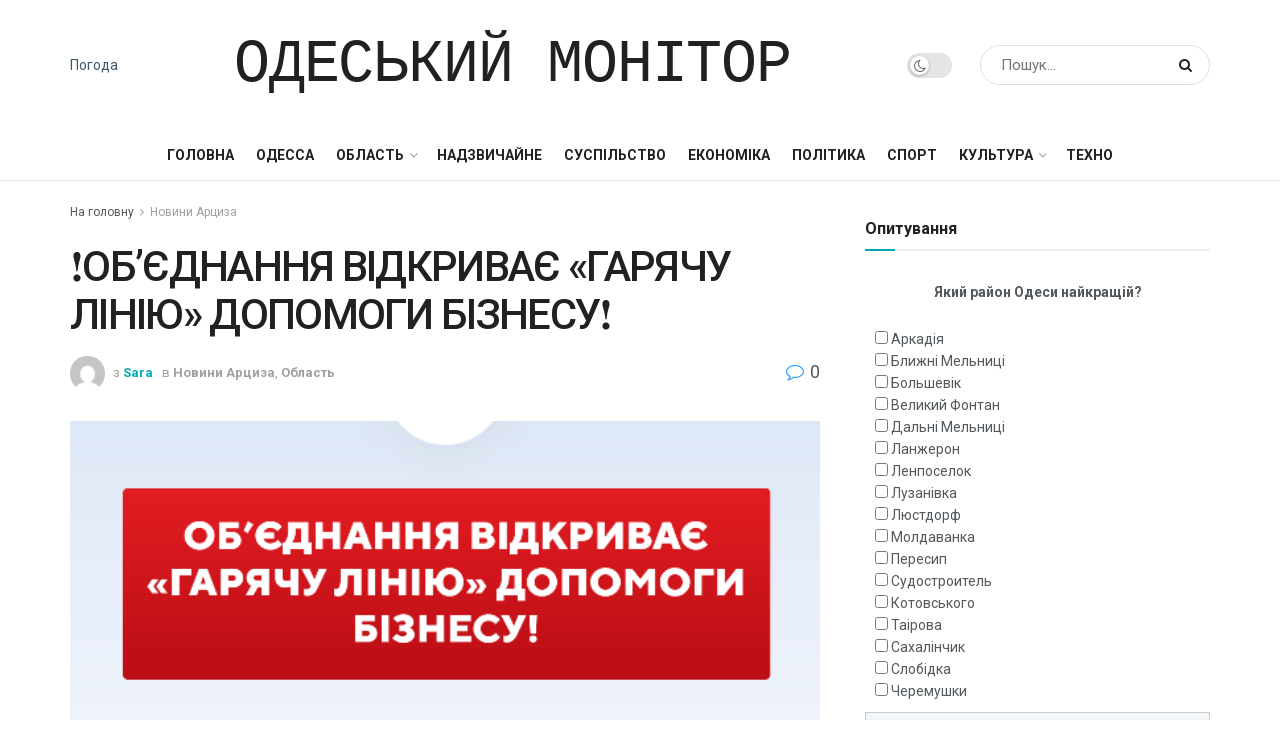

--- FILE ---
content_type: text/html; charset=UTF-8
request_url: https://monitor.od.ua/%E2%9D%97%EF%B8%8Fob%D1%94dnannia-v%D1%96dkriva%D1%94-gariachy-l%D1%96n%D1%96u-dopomogi-b%D1%96znesy%E2%9D%97%EF%B8%8F/
body_size: 25746
content:
<!doctype html>
<!--[if lt IE 7]> <html class="no-js lt-ie9 lt-ie8 lt-ie7" lang="ru-RU"> <![endif]-->
<!--[if IE 7]>    <html class="no-js lt-ie9 lt-ie8" lang="ru-RU"> <![endif]-->
<!--[if IE 8]>    <html class="no-js lt-ie9" lang="ru-RU"> <![endif]-->
<!--[if IE 9]>    <html class="no-js lt-ie10" lang="ru-RU"> <![endif]-->
<!--[if gt IE 8]><!--> <html class="no-js" lang="ru-RU"> <!--<![endif]-->
<head>
    <meta http-equiv="Content-Type" content="text/html; charset=UTF-8" />
    <meta name='viewport' content='width=device-width, initial-scale=1, user-scalable=yes' />
    <link rel="profile" href="https://gmpg.org/xfn/11" />
    <link rel="pingback" href="https://monitor.od.ua/xmlrpc.php" />
	<meta name="yandex-verification" content="d168d7a472c888ef" />
    <meta name='robots' content='index, follow, max-image-preview:large, max-snippet:-1, max-video-preview:-1' />
<meta property="og:type" content="article">
<meta property="og:title" content="❗️ОБ’ЄДНАННЯ ВІДКРИВАЄ «ГАРЯЧУ ЛІНІЮ» ДОПОМОГИ БІЗНЕСУ❗️">
<meta property="og:site_name" content="Одесский Монитор">
<meta property="og:description" content="11/03/2022 10 ❗️ОБ&amp;rsquo;ЄДНАННЯ ВІДКРИВАЄ &amp;laquo;ГАРЯЧУ ЛІНІЮ&amp;raquo; ДОПОМОГИ БІЗНЕСУ❗️ НАШ чат в телеграм -&amp;nbsp;https://t.me/+cFVCuekbzKY5OTUy Об&amp;rsquo;єднання організа">
<meta property="og:url" content="https://monitor.od.ua/%e2%9d%97%ef%b8%8fob%d1%94dnannia-v%d1%96dkriva%d1%94-gariachy-l%d1%96n%d1%96u-dopomogi-b%d1%96znesy%e2%9d%97%ef%b8%8f/">
<meta property="og:locale" content="ru_RU">
<meta property="og:image" content="https://monitor.od.ua/wp-content/uploads/2022/03/❗️obyednannja-vidkrivaye-garjachu-liniju-dopomogi-biznesu❗️-d70aa39.png">
<meta property="og:image:height" content="568">
<meta property="og:image:width" content="568">
<meta property="article:published_time" content="2022-03-12T02:29:26+00:00">
<meta property="article:modified_time" content="2022-03-12T02:29:26+00:00">
<meta property="article:author" content="https://monitor.od.ua">
<meta property="article:section" content="Новини Арциза">
<meta name="twitter:card" content="summary_large_image">
<meta name="twitter:title" content="❗️ОБ’ЄДНАННЯ ВІДКРИВАЄ «ГАРЯЧУ ЛІНІЮ» ДОПОМОГИ БІЗНЕСУ❗️">
<meta name="twitter:description" content="11/03/2022 10 ❗️ОБ&rsquo;ЄДНАННЯ ВІДКРИВАЄ &laquo;ГАРЯЧУ ЛІНІЮ&raquo; ДОПОМОГИ БІЗНЕСУ❗️ НАШ чат в телеграм -&nbsp;https://t.me/+cFVCuekbzKY5OTUy Об&rsquo;єднання організацій роботодавців Одеської області об&rsquo;єдную більше">
<meta name="twitter:url" content="https://monitor.od.ua/%e2%9d%97%ef%b8%8fob%d1%94dnannia-v%d1%96dkriva%d1%94-gariachy-l%d1%96n%d1%96u-dopomogi-b%d1%96znesy%e2%9d%97%ef%b8%8f/">
<meta name="twitter:site" content="https://monitor.od.ua">
<meta name="twitter:image:src" content="https://monitor.od.ua/wp-content/uploads/2022/03/❗️obyednannja-vidkrivaye-garjachu-liniju-dopomogi-biznesu❗️-d70aa39.png">
<meta name="twitter:image:width" content="568">
<meta name="twitter:image:height" content="568">
			<script type="text/javascript">
              var jnews_ajax_url = '/?ajax-request=jnews'
			</script>
			<script type="text/javascript">;window.jnews=window.jnews||{},window.jnews.library=window.jnews.library||{},window.jnews.library=function(){"use strict";var t=this;t.win=window,t.doc=document,t.globalBody=t.doc.getElementsByTagName("body")[0],t.globalBody=t.globalBody?t.globalBody:t.doc,t.win.jnewsDataStorage=t.win.jnewsDataStorage||{_storage:new WeakMap,put:function(t,e,n){this._storage.has(t)||this._storage.set(t,new Map),this._storage.get(t).set(e,n)},get:function(t,e){return this._storage.get(t).get(e)},has:function(t,e){return this._storage.has(t)&&this._storage.get(t).has(e)},remove:function(t,e){var n=this._storage.get(t).delete(e);return 0===!this._storage.get(t).size&&this._storage.delete(t),n}},t.windowWidth=function(){return t.win.innerWidth||t.docEl.clientWidth||t.globalBody.clientWidth},t.windowHeight=function(){return t.win.innerHeight||t.docEl.clientHeight||t.globalBody.clientHeight},t.requestAnimationFrame=t.win.requestAnimationFrame||t.win.webkitRequestAnimationFrame||t.win.mozRequestAnimationFrame||t.win.msRequestAnimationFrame||window.oRequestAnimationFrame||function(t){return setTimeout(t,1e3/60)},t.cancelAnimationFrame=t.win.cancelAnimationFrame||t.win.webkitCancelAnimationFrame||t.win.webkitCancelRequestAnimationFrame||t.win.mozCancelAnimationFrame||t.win.msCancelRequestAnimationFrame||t.win.oCancelRequestAnimationFrame||function(t){clearTimeout(t)},t.classListSupport="classList"in document.createElement("_"),t.hasClass=t.classListSupport?function(t,e){return t.classList.contains(e)}:function(t,e){return t.className.indexOf(e)>=0},t.addClass=t.classListSupport?function(e,n){t.hasClass(e,n)||e.classList.add(n)}:function(e,n){t.hasClass(e,n)||(e.className+=" "+n)},t.removeClass=t.classListSupport?function(e,n){t.hasClass(e,n)&&e.classList.remove(n)}:function(e,n){t.hasClass(e,n)&&(e.className=e.className.replace(n,""))},t.objKeys=function(t){var e=[];for(var n in t)Object.prototype.hasOwnProperty.call(t,n)&&e.push(n);return e},t.isObjectSame=function(t,e){var n=!0;return JSON.stringify(t)!==JSON.stringify(e)&&(n=!1),n},t.extend=function(){for(var t,e,n,i=arguments[0]||{},o=1,a=arguments.length;o<a;o++)if(null!==(t=arguments[o]))for(e in t)i!==(n=t[e])&&void 0!==n&&(i[e]=n);return i},t.dataStorage=t.win.jnewsDataStorage,t.isVisible=function(t){return 0!==t.offsetWidth&&0!==t.offsetHeight||t.getBoundingClientRect().length},t.getHeight=function(t){return t.offsetHeight||t.clientHeight||t.getBoundingClientRect().height},t.getWidth=function(t){return t.offsetWidth||t.clientWidth||t.getBoundingClientRect().width},t.supportsPassive=!1;try{var e=Object.defineProperty({},"passive",{get:function(){t.supportsPassive=!0}});"createEvent"in t.doc?t.win.addEventListener("test",null,e):"fireEvent"in t.doc&&t.win.attachEvent("test",null)}catch(t){}t.passiveOption=!!t.supportsPassive&&{passive:!0},t.addEvents=function(e,n,i){for(var o in n){var a=["touchstart","touchmove"].indexOf(o)>=0&&!i&&t.passiveOption;"createEvent"in t.doc?e.addEventListener(o,n[o],a):"fireEvent"in t.doc&&e.attachEvent("on"+o,n[o])}},t.removeEvents=function(e,n){for(var i in n)"createEvent"in t.doc?e.removeEventListener(i,n[i]):"fireEvent"in t.doc&&e.detachEvent("on"+i,n[i])},t.triggerEvents=function(e,n,i){var o;i=i||{detail:null};return"createEvent"in t.doc?(!(o=t.doc.createEvent("CustomEvent")||new CustomEvent(n)).initCustomEvent||o.initCustomEvent(n,!0,!1,i),void e.dispatchEvent(o)):"fireEvent"in t.doc?((o=t.doc.createEventObject()).eventType=n,void e.fireEvent("on"+o.eventType,o)):void 0},t.getParents=function(e,n){void 0===n&&(n=t.doc);for(var i=[],o=e.parentNode,a=!1;!a;)if(o){var s=o;s.querySelectorAll(n).length?a=!0:(i.push(s),o=s.parentNode)}else i=[],a=!0;return i},t.forEach=function(t,e,n){for(var i=0,o=t.length;i<o;i++)e.call(n,t[i],i)},t.getText=function(t){return t.innerText||t.textContent},t.setText=function(t,e){var n="object"==typeof e?e.innerText||e.textContent:e;t.innerText&&(t.innerText=n),t.textContent&&(t.textContent=n)},t.httpBuildQuery=function(e){return t.objKeys(e).reduce(function e(n){var i=arguments.length>1&&void 0!==arguments[1]?arguments[1]:null;return function(o,a){var s=n[a];a=encodeURIComponent(a);var r=i?"".concat(i,"[").concat(a,"]"):a;return null==s||"function"==typeof s?(o.push("".concat(r,"=")),o):["number","boolean","string"].includes(typeof s)?(o.push("".concat(r,"=").concat(encodeURIComponent(s))),o):(o.push(t.objKeys(s).reduce(e(s,r),[]).join("&")),o)}}(e),[]).join("&")},t.scrollTo=function(e,n,i){function o(t,e,n){this.start=this.position(),this.change=t-this.start,this.currentTime=0,this.increment=20,this.duration=void 0===n?500:n,this.callback=e,this.finish=!1,this.animateScroll()}return Math.easeInOutQuad=function(t,e,n,i){return(t/=i/2)<1?n/2*t*t+e:-n/2*(--t*(t-2)-1)+e},o.prototype.stop=function(){this.finish=!0},o.prototype.move=function(e){t.doc.documentElement.scrollTop=e,t.globalBody.parentNode.scrollTop=e,t.globalBody.scrollTop=e},o.prototype.position=function(){return t.doc.documentElement.scrollTop||t.globalBody.parentNode.scrollTop||t.globalBody.scrollTop},o.prototype.animateScroll=function(){this.currentTime+=this.increment;var e=Math.easeInOutQuad(this.currentTime,this.start,this.change,this.duration);this.move(e),this.currentTime<this.duration&&!this.finish?t.requestAnimationFrame.call(t.win,this.animateScroll.bind(this)):this.callback&&"function"==typeof this.callback&&this.callback()},new o(e,n,i)},t.unwrap=function(e){var n,i=e;t.forEach(e,(function(t,e){n?n+=t:n=t})),i.replaceWith(n)},t.performance={start:function(t){performance.mark(t+"Start")},stop:function(t){performance.mark(t+"End"),performance.measure(t,t+"Start",t+"End")}},t.fps=function(){var e=0,n=0,i=0;!function(){var o=e=0,a=0,s=0,r=document.getElementById("fpsTable"),c=function(e){void 0===document.getElementsByTagName("body")[0]?t.requestAnimationFrame.call(t.win,(function(){c(e)})):document.getElementsByTagName("body")[0].appendChild(e)};null===r&&((r=document.createElement("div")).style.position="fixed",r.style.top="120px",r.style.left="10px",r.style.width="100px",r.style.height="20px",r.style.border="1px solid black",r.style.fontSize="11px",r.style.zIndex="100000",r.style.backgroundColor="white",r.id="fpsTable",c(r));var l=function(){i++,n=Date.now(),(a=(i/(s=(n-e)/1e3)).toPrecision(2))!=o&&(o=a,r.innerHTML=o+"fps"),1<s&&(e=n,i=0),t.requestAnimationFrame.call(t.win,l)};l()}()},t.instr=function(t,e){for(var n=0;n<e.length;n++)if(-1!==t.toLowerCase().indexOf(e[n].toLowerCase()))return!0},t.winLoad=function(e,n){function i(i){if("complete"===t.doc.readyState||"interactive"===t.doc.readyState)return!i||n?setTimeout(e,n||1):e(i),1}i()||t.addEvents(t.win,{load:i})},t.docReady=function(e,n){function i(i){if("complete"===t.doc.readyState||"interactive"===t.doc.readyState)return!i||n?setTimeout(e,n||1):e(i),1}i()||t.addEvents(t.doc,{DOMContentLoaded:i})},t.fireOnce=function(){t.docReady((function(){t.assets=t.assets||[],t.assets.length&&(t.boot(),t.load_assets())}),50)},t.boot=function(){t.length&&t.doc.querySelectorAll("style[media]").forEach((function(t){"not all"==t.getAttribute("media")&&t.removeAttribute("media")}))},t.create_js=function(e,n){var i=t.doc.createElement("script");switch(i.setAttribute("src",e),n){case"defer":i.setAttribute("defer",!0);break;case"async":i.setAttribute("async",!0);break;case"deferasync":i.setAttribute("defer",!0),i.setAttribute("async",!0)}t.globalBody.appendChild(i)},t.load_assets=function(){"object"==typeof t.assets&&t.forEach(t.assets.slice(0),(function(e,n){var i="";e.defer&&(i+="defer"),e.async&&(i+="async"),t.create_js(e.url,i);var o=t.assets.indexOf(e);o>-1&&t.assets.splice(o,1)})),t.assets=jnewsoption.au_scripts=window.jnewsads=[]},t.docReady((function(){t.globalBody=t.globalBody==t.doc?t.doc.getElementsByTagName("body")[0]:t.globalBody,t.globalBody=t.globalBody?t.globalBody:t.doc}))},window.jnews.library=new window.jnews.library;</script>
	<!-- This site is optimized with the Yoast SEO plugin v26.6 - https://yoast.com/wordpress/plugins/seo/ -->
	<title>❗️ОБ’ЄДНАННЯ ВІДКРИВАЄ «ГАРЯЧУ ЛІНІЮ» ДОПОМОГИ БІЗНЕСУ❗️ - Одесский Монитор</title>
	<link rel="canonical" href="https://monitor.od.ua/❗️obєdnannia-vіdkrivaє-gariachy-lіnіu-dopomogi-bіznesy❗️/" />
	<meta property="og:locale" content="ru_RU" />
	<meta property="og:type" content="article" />
	<meta property="og:title" content="❗️ОБ’ЄДНАННЯ ВІДКРИВАЄ «ГАРЯЧУ ЛІНІЮ» ДОПОМОГИ БІЗНЕСУ❗️ - Одесский Монитор" />
	<meta property="og:description" content="11/03/2022 10 ❗️ОБ&rsquo;ЄДНАННЯ ВІДКРИВАЄ &laquo;ГАРЯЧУ ЛІНІЮ&raquo; ДОПОМОГИ БІЗНЕСУ❗️ НАШ чат в телеграм &#8212;&nbsp;https://t.me/+cFVCuekbzKY5OTUy Об&rsquo;єднання організацій роботодавців Одеської області об&rsquo;єдную більше 500 підприємств Одеської області. В такі важкі часи ми не можемо бути осторонь проблем з якими зіткнулися роботодавці, їх працівники та захисники нашої Вітчизни! Ми закликаємо всіх підприємців об&rsquo;єднатись та надавати взаємну допомогу всім хто [&hellip;]" />
	<meta property="og:url" content="https://monitor.od.ua/❗️obєdnannia-vіdkrivaє-gariachy-lіnіu-dopomogi-bіznesy❗️/" />
	<meta property="og:site_name" content="Одесский Монитор" />
	<meta property="article:published_time" content="2022-03-12T02:29:26+00:00" />
	<meta property="og:image" content="https://monitor.od.ua/wp-content/uploads/2022/03/obyednannja-vidkrivaye-garjachu-liniju-dopomogi-biznesu❗️-d70aa39.png" />
	<meta name="author" content="Sara" />
	<meta name="twitter:card" content="summary_large_image" />
	<meta name="twitter:label1" content="Написано автором" />
	<meta name="twitter:data1" content="Sara" />
	<script type="application/ld+json" class="yoast-schema-graph">{"@context":"https://schema.org","@graph":[{"@type":"Article","@id":"https://monitor.od.ua/%e2%9d%97%ef%b8%8fob%d1%94dnannia-v%d1%96dkriva%d1%94-gariachy-l%d1%96n%d1%96u-dopomogi-b%d1%96znesy%e2%9d%97%ef%b8%8f/#article","isPartOf":{"@id":"https://monitor.od.ua/%e2%9d%97%ef%b8%8fob%d1%94dnannia-v%d1%96dkriva%d1%94-gariachy-l%d1%96n%d1%96u-dopomogi-b%d1%96znesy%e2%9d%97%ef%b8%8f/"},"author":{"name":"Sara","@id":"https://monitor.od.ua/#/schema/person/79842c26ab628bbfced4e85a54ac2c23"},"headline":"❗️ОБ’ЄДНАННЯ ВІДКРИВАЄ «ГАРЯЧУ ЛІНІЮ» ДОПОМОГИ БІЗНЕСУ❗️","datePublished":"2022-03-12T02:29:26+00:00","mainEntityOfPage":{"@id":"https://monitor.od.ua/%e2%9d%97%ef%b8%8fob%d1%94dnannia-v%d1%96dkriva%d1%94-gariachy-l%d1%96n%d1%96u-dopomogi-b%d1%96znesy%e2%9d%97%ef%b8%8f/"},"wordCount":149,"commentCount":0,"publisher":{"@id":"https://monitor.od.ua/#organization"},"image":{"@id":"https://monitor.od.ua/%e2%9d%97%ef%b8%8fob%d1%94dnannia-v%d1%96dkriva%d1%94-gariachy-l%d1%96n%d1%96u-dopomogi-b%d1%96znesy%e2%9d%97%ef%b8%8f/#primaryimage"},"thumbnailUrl":"https://monitor.od.ua/wp-content/uploads/2022/03/❗️obyednannja-vidkrivaye-garjachu-liniju-dopomogi-biznesu❗️-d70aa39.png","articleSection":["Новини Арциза","Область"],"inLanguage":"ru-RU","potentialAction":[{"@type":"CommentAction","name":"Comment","target":["https://monitor.od.ua/%e2%9d%97%ef%b8%8fob%d1%94dnannia-v%d1%96dkriva%d1%94-gariachy-l%d1%96n%d1%96u-dopomogi-b%d1%96znesy%e2%9d%97%ef%b8%8f/#respond"]}]},{"@type":"WebPage","@id":"https://monitor.od.ua/%e2%9d%97%ef%b8%8fob%d1%94dnannia-v%d1%96dkriva%d1%94-gariachy-l%d1%96n%d1%96u-dopomogi-b%d1%96znesy%e2%9d%97%ef%b8%8f/","url":"https://monitor.od.ua/%e2%9d%97%ef%b8%8fob%d1%94dnannia-v%d1%96dkriva%d1%94-gariachy-l%d1%96n%d1%96u-dopomogi-b%d1%96znesy%e2%9d%97%ef%b8%8f/","name":"❗️ОБ’ЄДНАННЯ ВІДКРИВАЄ «ГАРЯЧУ ЛІНІЮ» ДОПОМОГИ БІЗНЕСУ❗️ - Одесский Монитор","isPartOf":{"@id":"https://monitor.od.ua/#website"},"primaryImageOfPage":{"@id":"https://monitor.od.ua/%e2%9d%97%ef%b8%8fob%d1%94dnannia-v%d1%96dkriva%d1%94-gariachy-l%d1%96n%d1%96u-dopomogi-b%d1%96znesy%e2%9d%97%ef%b8%8f/#primaryimage"},"image":{"@id":"https://monitor.od.ua/%e2%9d%97%ef%b8%8fob%d1%94dnannia-v%d1%96dkriva%d1%94-gariachy-l%d1%96n%d1%96u-dopomogi-b%d1%96znesy%e2%9d%97%ef%b8%8f/#primaryimage"},"thumbnailUrl":"https://monitor.od.ua/wp-content/uploads/2022/03/❗️obyednannja-vidkrivaye-garjachu-liniju-dopomogi-biznesu❗️-d70aa39.png","datePublished":"2022-03-12T02:29:26+00:00","breadcrumb":{"@id":"https://monitor.od.ua/%e2%9d%97%ef%b8%8fob%d1%94dnannia-v%d1%96dkriva%d1%94-gariachy-l%d1%96n%d1%96u-dopomogi-b%d1%96znesy%e2%9d%97%ef%b8%8f/#breadcrumb"},"inLanguage":"ru-RU","potentialAction":[{"@type":"ReadAction","target":["https://monitor.od.ua/%e2%9d%97%ef%b8%8fob%d1%94dnannia-v%d1%96dkriva%d1%94-gariachy-l%d1%96n%d1%96u-dopomogi-b%d1%96znesy%e2%9d%97%ef%b8%8f/"]}]},{"@type":"ImageObject","inLanguage":"ru-RU","@id":"https://monitor.od.ua/%e2%9d%97%ef%b8%8fob%d1%94dnannia-v%d1%96dkriva%d1%94-gariachy-l%d1%96n%d1%96u-dopomogi-b%d1%96znesy%e2%9d%97%ef%b8%8f/#primaryimage","url":"https://monitor.od.ua/wp-content/uploads/2022/03/❗️obyednannja-vidkrivaye-garjachu-liniju-dopomogi-biznesu❗️-d70aa39.png","contentUrl":"https://monitor.od.ua/wp-content/uploads/2022/03/❗️obyednannja-vidkrivaye-garjachu-liniju-dopomogi-biznesu❗️-d70aa39.png","width":568,"height":568},{"@type":"BreadcrumbList","@id":"https://monitor.od.ua/%e2%9d%97%ef%b8%8fob%d1%94dnannia-v%d1%96dkriva%d1%94-gariachy-l%d1%96n%d1%96u-dopomogi-b%d1%96znesy%e2%9d%97%ef%b8%8f/#breadcrumb","itemListElement":[{"@type":"ListItem","position":1,"name":"Головна Сторінка","item":"https://monitor.od.ua/"},{"@type":"ListItem","position":2,"name":"❗️ОБ’ЄДНАННЯ ВІДКРИВАЄ «ГАРЯЧУ ЛІНІЮ» ДОПОМОГИ БІЗНЕСУ❗️"}]},{"@type":"WebSite","@id":"https://monitor.od.ua/#website","url":"https://monitor.od.ua/","name":"Одесский Монитор","description":"Последние новости Одессы за сегодня","publisher":{"@id":"https://monitor.od.ua/#organization"},"potentialAction":[{"@type":"SearchAction","target":{"@type":"EntryPoint","urlTemplate":"https://monitor.od.ua/?s={search_term_string}"},"query-input":{"@type":"PropertyValueSpecification","valueRequired":true,"valueName":"search_term_string"}}],"inLanguage":"ru-RU"},{"@type":"Organization","@id":"https://monitor.od.ua/#organization","name":"Одесский Монитор","url":"https://monitor.od.ua/","logo":{"@type":"ImageObject","inLanguage":"ru-RU","@id":"https://monitor.od.ua/#/schema/logo/image/","url":"https://monitor.od.ua/wp-content/uploads/2022/01/cropped-69d07d21e3fd203479f80ef845e7b354.jpg","contentUrl":"https://monitor.od.ua/wp-content/uploads/2022/01/cropped-69d07d21e3fd203479f80ef845e7b354.jpg","width":269,"height":348,"caption":"Одесский Монитор"},"image":{"@id":"https://monitor.od.ua/#/schema/logo/image/"}},{"@type":"Person","@id":"https://monitor.od.ua/#/schema/person/79842c26ab628bbfced4e85a54ac2c23","name":"Sara","image":{"@type":"ImageObject","inLanguage":"ru-RU","@id":"https://monitor.od.ua/#/schema/person/image/","url":"https://secure.gravatar.com/avatar/f582e470e894263301cd1478fbe9229234d028724a50ad06191057de4213d794?s=96&d=mm&r=g","contentUrl":"https://secure.gravatar.com/avatar/f582e470e894263301cd1478fbe9229234d028724a50ad06191057de4213d794?s=96&d=mm&r=g","caption":"Sara"},"sameAs":["https://monitor.od.ua"],"url":"https://monitor.od.ua/author/sara/"}]}</script>
	<!-- / Yoast SEO plugin. -->


<link rel='dns-prefetch' href='//platform.instagram.com' />
<link rel='dns-prefetch' href='//assets.pinterest.com' />
<link rel='dns-prefetch' href='//platform.twitter.com' />
<link rel='dns-prefetch' href='//fonts.googleapis.com' />
<link rel='preconnect' href='https://fonts.gstatic.com' />
<link rel="alternate" type="application/rss+xml" title="Одесский Монитор &raquo; Лента" href="https://monitor.od.ua/feed/" />
<link rel="alternate" type="application/rss+xml" title="Одесский Монитор &raquo; Лента комментариев" href="https://monitor.od.ua/comments/feed/" />
<link rel="alternate" type="application/rss+xml" title="Одесский Монитор &raquo; Лента комментариев к &laquo;❗️ОБ’ЄДНАННЯ ВІДКРИВАЄ «ГАРЯЧУ ЛІНІЮ» ДОПОМОГИ БІЗНЕСУ❗️&raquo;" href="https://monitor.od.ua/%e2%9d%97%ef%b8%8fob%d1%94dnannia-v%d1%96dkriva%d1%94-gariachy-l%d1%96n%d1%96u-dopomogi-b%d1%96znesy%e2%9d%97%ef%b8%8f/feed/" />
<link rel="alternate" title="oEmbed (JSON)" type="application/json+oembed" href="https://monitor.od.ua/wp-json/oembed/1.0/embed?url=https%3A%2F%2Fmonitor.od.ua%2F%25e2%259d%2597%25ef%25b8%258fob%25d1%2594dnannia-v%25d1%2596dkriva%25d1%2594-gariachy-l%25d1%2596n%25d1%2596u-dopomogi-b%25d1%2596znesy%25e2%259d%2597%25ef%25b8%258f%2F" />
<link rel="alternate" title="oEmbed (XML)" type="text/xml+oembed" href="https://monitor.od.ua/wp-json/oembed/1.0/embed?url=https%3A%2F%2Fmonitor.od.ua%2F%25e2%259d%2597%25ef%25b8%258fob%25d1%2594dnannia-v%25d1%2596dkriva%25d1%2594-gariachy-l%25d1%2596n%25d1%2596u-dopomogi-b%25d1%2596znesy%25e2%259d%2597%25ef%25b8%258f%2F&#038;format=xml" />
<style id='wp-img-auto-sizes-contain-inline-css' type='text/css'>
img:is([sizes=auto i],[sizes^="auto," i]){contain-intrinsic-size:3000px 1500px}
/*# sourceURL=wp-img-auto-sizes-contain-inline-css */
</style>
<style id='wp-emoji-styles-inline-css' type='text/css'>

	img.wp-smiley, img.emoji {
		display: inline !important;
		border: none !important;
		box-shadow: none !important;
		height: 1em !important;
		width: 1em !important;
		margin: 0 0.07em !important;
		vertical-align: -0.1em !important;
		background: none !important;
		padding: 0 !important;
	}
/*# sourceURL=wp-emoji-styles-inline-css */
</style>
<link rel='stylesheet' id='wp-block-library-css' href='https://monitor.od.ua/wp-includes/css/dist/block-library/style.min.css?ver=18c93fef7a5afd23965ca00da5447032' type='text/css' media='all' />
<style id='global-styles-inline-css' type='text/css'>
:root{--wp--preset--aspect-ratio--square: 1;--wp--preset--aspect-ratio--4-3: 4/3;--wp--preset--aspect-ratio--3-4: 3/4;--wp--preset--aspect-ratio--3-2: 3/2;--wp--preset--aspect-ratio--2-3: 2/3;--wp--preset--aspect-ratio--16-9: 16/9;--wp--preset--aspect-ratio--9-16: 9/16;--wp--preset--color--black: #000000;--wp--preset--color--cyan-bluish-gray: #abb8c3;--wp--preset--color--white: #ffffff;--wp--preset--color--pale-pink: #f78da7;--wp--preset--color--vivid-red: #cf2e2e;--wp--preset--color--luminous-vivid-orange: #ff6900;--wp--preset--color--luminous-vivid-amber: #fcb900;--wp--preset--color--light-green-cyan: #7bdcb5;--wp--preset--color--vivid-green-cyan: #00d084;--wp--preset--color--pale-cyan-blue: #8ed1fc;--wp--preset--color--vivid-cyan-blue: #0693e3;--wp--preset--color--vivid-purple: #9b51e0;--wp--preset--gradient--vivid-cyan-blue-to-vivid-purple: linear-gradient(135deg,rgb(6,147,227) 0%,rgb(155,81,224) 100%);--wp--preset--gradient--light-green-cyan-to-vivid-green-cyan: linear-gradient(135deg,rgb(122,220,180) 0%,rgb(0,208,130) 100%);--wp--preset--gradient--luminous-vivid-amber-to-luminous-vivid-orange: linear-gradient(135deg,rgb(252,185,0) 0%,rgb(255,105,0) 100%);--wp--preset--gradient--luminous-vivid-orange-to-vivid-red: linear-gradient(135deg,rgb(255,105,0) 0%,rgb(207,46,46) 100%);--wp--preset--gradient--very-light-gray-to-cyan-bluish-gray: linear-gradient(135deg,rgb(238,238,238) 0%,rgb(169,184,195) 100%);--wp--preset--gradient--cool-to-warm-spectrum: linear-gradient(135deg,rgb(74,234,220) 0%,rgb(151,120,209) 20%,rgb(207,42,186) 40%,rgb(238,44,130) 60%,rgb(251,105,98) 80%,rgb(254,248,76) 100%);--wp--preset--gradient--blush-light-purple: linear-gradient(135deg,rgb(255,206,236) 0%,rgb(152,150,240) 100%);--wp--preset--gradient--blush-bordeaux: linear-gradient(135deg,rgb(254,205,165) 0%,rgb(254,45,45) 50%,rgb(107,0,62) 100%);--wp--preset--gradient--luminous-dusk: linear-gradient(135deg,rgb(255,203,112) 0%,rgb(199,81,192) 50%,rgb(65,88,208) 100%);--wp--preset--gradient--pale-ocean: linear-gradient(135deg,rgb(255,245,203) 0%,rgb(182,227,212) 50%,rgb(51,167,181) 100%);--wp--preset--gradient--electric-grass: linear-gradient(135deg,rgb(202,248,128) 0%,rgb(113,206,126) 100%);--wp--preset--gradient--midnight: linear-gradient(135deg,rgb(2,3,129) 0%,rgb(40,116,252) 100%);--wp--preset--font-size--small: 13px;--wp--preset--font-size--medium: 20px;--wp--preset--font-size--large: 36px;--wp--preset--font-size--x-large: 42px;--wp--preset--spacing--20: 0.44rem;--wp--preset--spacing--30: 0.67rem;--wp--preset--spacing--40: 1rem;--wp--preset--spacing--50: 1.5rem;--wp--preset--spacing--60: 2.25rem;--wp--preset--spacing--70: 3.38rem;--wp--preset--spacing--80: 5.06rem;--wp--preset--shadow--natural: 6px 6px 9px rgba(0, 0, 0, 0.2);--wp--preset--shadow--deep: 12px 12px 50px rgba(0, 0, 0, 0.4);--wp--preset--shadow--sharp: 6px 6px 0px rgba(0, 0, 0, 0.2);--wp--preset--shadow--outlined: 6px 6px 0px -3px rgb(255, 255, 255), 6px 6px rgb(0, 0, 0);--wp--preset--shadow--crisp: 6px 6px 0px rgb(0, 0, 0);}:where(.is-layout-flex){gap: 0.5em;}:where(.is-layout-grid){gap: 0.5em;}body .is-layout-flex{display: flex;}.is-layout-flex{flex-wrap: wrap;align-items: center;}.is-layout-flex > :is(*, div){margin: 0;}body .is-layout-grid{display: grid;}.is-layout-grid > :is(*, div){margin: 0;}:where(.wp-block-columns.is-layout-flex){gap: 2em;}:where(.wp-block-columns.is-layout-grid){gap: 2em;}:where(.wp-block-post-template.is-layout-flex){gap: 1.25em;}:where(.wp-block-post-template.is-layout-grid){gap: 1.25em;}.has-black-color{color: var(--wp--preset--color--black) !important;}.has-cyan-bluish-gray-color{color: var(--wp--preset--color--cyan-bluish-gray) !important;}.has-white-color{color: var(--wp--preset--color--white) !important;}.has-pale-pink-color{color: var(--wp--preset--color--pale-pink) !important;}.has-vivid-red-color{color: var(--wp--preset--color--vivid-red) !important;}.has-luminous-vivid-orange-color{color: var(--wp--preset--color--luminous-vivid-orange) !important;}.has-luminous-vivid-amber-color{color: var(--wp--preset--color--luminous-vivid-amber) !important;}.has-light-green-cyan-color{color: var(--wp--preset--color--light-green-cyan) !important;}.has-vivid-green-cyan-color{color: var(--wp--preset--color--vivid-green-cyan) !important;}.has-pale-cyan-blue-color{color: var(--wp--preset--color--pale-cyan-blue) !important;}.has-vivid-cyan-blue-color{color: var(--wp--preset--color--vivid-cyan-blue) !important;}.has-vivid-purple-color{color: var(--wp--preset--color--vivid-purple) !important;}.has-black-background-color{background-color: var(--wp--preset--color--black) !important;}.has-cyan-bluish-gray-background-color{background-color: var(--wp--preset--color--cyan-bluish-gray) !important;}.has-white-background-color{background-color: var(--wp--preset--color--white) !important;}.has-pale-pink-background-color{background-color: var(--wp--preset--color--pale-pink) !important;}.has-vivid-red-background-color{background-color: var(--wp--preset--color--vivid-red) !important;}.has-luminous-vivid-orange-background-color{background-color: var(--wp--preset--color--luminous-vivid-orange) !important;}.has-luminous-vivid-amber-background-color{background-color: var(--wp--preset--color--luminous-vivid-amber) !important;}.has-light-green-cyan-background-color{background-color: var(--wp--preset--color--light-green-cyan) !important;}.has-vivid-green-cyan-background-color{background-color: var(--wp--preset--color--vivid-green-cyan) !important;}.has-pale-cyan-blue-background-color{background-color: var(--wp--preset--color--pale-cyan-blue) !important;}.has-vivid-cyan-blue-background-color{background-color: var(--wp--preset--color--vivid-cyan-blue) !important;}.has-vivid-purple-background-color{background-color: var(--wp--preset--color--vivid-purple) !important;}.has-black-border-color{border-color: var(--wp--preset--color--black) !important;}.has-cyan-bluish-gray-border-color{border-color: var(--wp--preset--color--cyan-bluish-gray) !important;}.has-white-border-color{border-color: var(--wp--preset--color--white) !important;}.has-pale-pink-border-color{border-color: var(--wp--preset--color--pale-pink) !important;}.has-vivid-red-border-color{border-color: var(--wp--preset--color--vivid-red) !important;}.has-luminous-vivid-orange-border-color{border-color: var(--wp--preset--color--luminous-vivid-orange) !important;}.has-luminous-vivid-amber-border-color{border-color: var(--wp--preset--color--luminous-vivid-amber) !important;}.has-light-green-cyan-border-color{border-color: var(--wp--preset--color--light-green-cyan) !important;}.has-vivid-green-cyan-border-color{border-color: var(--wp--preset--color--vivid-green-cyan) !important;}.has-pale-cyan-blue-border-color{border-color: var(--wp--preset--color--pale-cyan-blue) !important;}.has-vivid-cyan-blue-border-color{border-color: var(--wp--preset--color--vivid-cyan-blue) !important;}.has-vivid-purple-border-color{border-color: var(--wp--preset--color--vivid-purple) !important;}.has-vivid-cyan-blue-to-vivid-purple-gradient-background{background: var(--wp--preset--gradient--vivid-cyan-blue-to-vivid-purple) !important;}.has-light-green-cyan-to-vivid-green-cyan-gradient-background{background: var(--wp--preset--gradient--light-green-cyan-to-vivid-green-cyan) !important;}.has-luminous-vivid-amber-to-luminous-vivid-orange-gradient-background{background: var(--wp--preset--gradient--luminous-vivid-amber-to-luminous-vivid-orange) !important;}.has-luminous-vivid-orange-to-vivid-red-gradient-background{background: var(--wp--preset--gradient--luminous-vivid-orange-to-vivid-red) !important;}.has-very-light-gray-to-cyan-bluish-gray-gradient-background{background: var(--wp--preset--gradient--very-light-gray-to-cyan-bluish-gray) !important;}.has-cool-to-warm-spectrum-gradient-background{background: var(--wp--preset--gradient--cool-to-warm-spectrum) !important;}.has-blush-light-purple-gradient-background{background: var(--wp--preset--gradient--blush-light-purple) !important;}.has-blush-bordeaux-gradient-background{background: var(--wp--preset--gradient--blush-bordeaux) !important;}.has-luminous-dusk-gradient-background{background: var(--wp--preset--gradient--luminous-dusk) !important;}.has-pale-ocean-gradient-background{background: var(--wp--preset--gradient--pale-ocean) !important;}.has-electric-grass-gradient-background{background: var(--wp--preset--gradient--electric-grass) !important;}.has-midnight-gradient-background{background: var(--wp--preset--gradient--midnight) !important;}.has-small-font-size{font-size: var(--wp--preset--font-size--small) !important;}.has-medium-font-size{font-size: var(--wp--preset--font-size--medium) !important;}.has-large-font-size{font-size: var(--wp--preset--font-size--large) !important;}.has-x-large-font-size{font-size: var(--wp--preset--font-size--x-large) !important;}
/*# sourceURL=global-styles-inline-css */
</style>

<style id='classic-theme-styles-inline-css' type='text/css'>
/*! This file is auto-generated */
.wp-block-button__link{color:#fff;background-color:#32373c;border-radius:9999px;box-shadow:none;text-decoration:none;padding:calc(.667em + 2px) calc(1.333em + 2px);font-size:1.125em}.wp-block-file__button{background:#32373c;color:#fff;text-decoration:none}
/*# sourceURL=/wp-includes/css/classic-themes.min.css */
</style>
<link rel='stylesheet' id='wp-polls-css' href='https://monitor.od.ua/wp-content/plugins/wp-polls/polls-css.css?ver=2.77.2' type='text/css' media='all' />
<style id='wp-polls-inline-css' type='text/css'>
.wp-polls .pollbar {
	margin: 1px;
	font-size: 6px;
	line-height: 8px;
	height: 8px;
	background-image: url('https://monitor.od.ua/wp-content/plugins/wp-polls/images/default/pollbg.gif');
	border: 1px solid #c8c8c8;
}

/*# sourceURL=wp-polls-inline-css */
</style>
<link rel='stylesheet' id='jnews-split-css' href='https://monitor.od.ua/wp-content/plugins/jnews-split/assets/css/splitpost.css' type='text/css' media='' />
<link rel='stylesheet' id='jnews-split-toc-css' href='https://monitor.od.ua/wp-content/plugins/jnews-split/assets/css/splitpost-toc.css' type='text/css' media='' />
<link rel='stylesheet' id='js_composer_front-css' href='https://monitor.od.ua/wp-content/plugins/js_composer/assets/css/js_composer.min.css?ver=6.7.0' type='text/css' media='all' />
<link rel='stylesheet' id='jeg_customizer_font-css' href='//fonts.googleapis.com/css?family=Roboto%3Aregular%2C500%2C700%2C500%2Cregular&#038;display=swap&#038;ver=1.2.6' type='text/css' media='all' />
<link rel='stylesheet' id='jnews-frontend-css' href='https://monitor.od.ua/wp-content/themes/jnews/assets/dist/frontend.min.css?ver=9.0.5' type='text/css' media='all' />
<link rel='stylesheet' id='jnews-elementor-css' href='https://monitor.od.ua/wp-content/themes/jnews/assets/css/elementor-frontend.css?ver=9.0.5' type='text/css' media='all' />
<link rel='stylesheet' id='jnews-style-css' href='https://monitor.od.ua/wp-content/themes/jnews/style.css?ver=9.0.5' type='text/css' media='all' />
<link rel='stylesheet' id='jnews-darkmode-css' href='https://monitor.od.ua/wp-content/themes/jnews/assets/css/darkmode.css?ver=9.0.5' type='text/css' media='all' />
<style id='wpg-styles-inline-css' type='text/css'>
img.wpg_first_image { display: none !important; }
/*# sourceURL=wpg-styles-inline-css */
</style>
<script type="text/javascript" src="https://monitor.od.ua/wp-includes/js/jquery/jquery.min.js?ver=3.7.1" id="jquery-core-js"></script>
<script type="text/javascript" src="https://monitor.od.ua/wp-includes/js/jquery/jquery-migrate.min.js?ver=3.4.1" id="jquery-migrate-js"></script>
<link rel="https://api.w.org/" href="https://monitor.od.ua/wp-json/" /><link rel="alternate" title="JSON" type="application/json" href="https://monitor.od.ua/wp-json/wp/v2/posts/4426" /><link rel="EditURI" type="application/rsd+xml" title="RSD" href="https://monitor.od.ua/xmlrpc.php?rsd" />

		<!-- GA Google Analytics @ https://m0n.co/ga -->
		<script>
			(function(i,s,o,g,r,a,m){i['GoogleAnalyticsObject']=r;i[r]=i[r]||function(){
			(i[r].q=i[r].q||[]).push(arguments)},i[r].l=1*new Date();a=s.createElement(o),
			m=s.getElementsByTagName(o)[0];a.async=1;a.src=g;m.parentNode.insertBefore(a,m)
			})(window,document,'script','https://www.google-analytics.com/analytics.js','ga');
			ga('create', 'UA-230016372-1', 'auto');
			ga('send', 'pageview');
		</script>

	<!-- Global site tag (gtag.js) - Google Analytics -->
<script async src="https://www.googletagmanager.com/gtag/js?id=UA-230016372-1"></script>
<script>
  window.dataLayer = window.dataLayer || [];
  function gtag(){dataLayer.push(arguments);}
  gtag('js', new Date());

  gtag('config', 'UA-230016372-1');
</script>

<meta name="generator" content="Elementor 3.19.4; features: e_optimized_assets_loading, e_optimized_css_loading, additional_custom_breakpoints, block_editor_assets_optimize, e_image_loading_optimization; settings: css_print_method-external, google_font-enabled, font_display-auto">
<meta name="generator" content="Powered by WPBakery Page Builder - drag and drop page builder for WordPress."/>
<script type='application/ld+json'>{"@context":"http:\/\/schema.org","@type":"Organization","@id":"https:\/\/monitor.od.ua\/#organization","url":"https:\/\/monitor.od.ua\/","name":"","logo":{"@type":"ImageObject","url":""},"sameAs":["http:\/\/facebook.com","http:\/\/twitter.com","https:\/\/plus.google.com\/+Jegtheme","http:\/\/youtube.com","http:\/\/jnews.jegtheme.com\/default\/feed\/"]}</script>
<script type='application/ld+json'>{"@context":"http:\/\/schema.org","@type":"WebSite","@id":"https:\/\/monitor.od.ua\/#website","url":"https:\/\/monitor.od.ua\/","name":"","potentialAction":{"@type":"SearchAction","target":"https:\/\/monitor.od.ua\/?s={search_term_string}","query-input":"required name=search_term_string"}}</script>
<link rel="icon" href="https://monitor.od.ua/wp-content/uploads/2022/07/cropped-1200x630wa-32x32.png" sizes="32x32" />
<link rel="icon" href="https://monitor.od.ua/wp-content/uploads/2022/07/cropped-1200x630wa-192x192.png" sizes="192x192" />
<link rel="apple-touch-icon" href="https://monitor.od.ua/wp-content/uploads/2022/07/cropped-1200x630wa-180x180.png" />
<meta name="msapplication-TileImage" content="https://monitor.od.ua/wp-content/uploads/2022/07/cropped-1200x630wa-270x270.png" />
<style id="jeg_dynamic_css" type="text/css" data-type="jeg_custom-css">.jeg_container, .jeg_content, .jeg_boxed .jeg_main .jeg_container, .jeg_autoload_separator { background-color : #ffffff; } body { --j-accent-color : #00a9b2; } a, .jeg_menu_style_5>li>a:hover, .jeg_menu_style_5>li.sfHover>a, .jeg_menu_style_5>li.current-menu-item>a, .jeg_menu_style_5>li.current-menu-ancestor>a, .jeg_navbar .jeg_menu:not(.jeg_main_menu)>li>a:hover, .jeg_midbar .jeg_menu:not(.jeg_main_menu)>li>a:hover, .jeg_side_tabs li.active, .jeg_block_heading_5 strong, .jeg_block_heading_6 strong, .jeg_block_heading_7 strong, .jeg_block_heading_8 strong, .jeg_subcat_list li a:hover, .jeg_subcat_list li button:hover, .jeg_pl_lg_7 .jeg_thumb .jeg_post_category a, .jeg_pl_xs_2:before, .jeg_pl_xs_4 .jeg_postblock_content:before, .jeg_postblock .jeg_post_title a:hover, .jeg_hero_style_6 .jeg_post_title a:hover, .jeg_sidefeed .jeg_pl_xs_3 .jeg_post_title a:hover, .widget_jnews_popular .jeg_post_title a:hover, .jeg_meta_author a, .widget_archive li a:hover, .widget_pages li a:hover, .widget_meta li a:hover, .widget_recent_entries li a:hover, .widget_rss li a:hover, .widget_rss cite, .widget_categories li a:hover, .widget_categories li.current-cat>a, #breadcrumbs a:hover, .jeg_share_count .counts, .commentlist .bypostauthor>.comment-body>.comment-author>.fn, span.required, .jeg_review_title, .bestprice .price, .authorlink a:hover, .jeg_vertical_playlist .jeg_video_playlist_play_icon, .jeg_vertical_playlist .jeg_video_playlist_item.active .jeg_video_playlist_thumbnail:before, .jeg_horizontal_playlist .jeg_video_playlist_play, .woocommerce li.product .pricegroup .button, .widget_display_forums li a:hover, .widget_display_topics li:before, .widget_display_replies li:before, .widget_display_views li:before, .bbp-breadcrumb a:hover, .jeg_mobile_menu li.sfHover>a, .jeg_mobile_menu li a:hover, .split-template-6 .pagenum, .jeg_mobile_menu_style_5>li>a:hover, .jeg_mobile_menu_style_5>li.sfHover>a, .jeg_mobile_menu_style_5>li.current-menu-item>a, .jeg_mobile_menu_style_5>li.current-menu-ancestor>a { color : #00a9b2; } .jeg_menu_style_1>li>a:before, .jeg_menu_style_2>li>a:before, .jeg_menu_style_3>li>a:before, .jeg_side_toggle, .jeg_slide_caption .jeg_post_category a, .jeg_slider_type_1_wrapper .tns-controls button.tns-next, .jeg_block_heading_1 .jeg_block_title span, .jeg_block_heading_2 .jeg_block_title span, .jeg_block_heading_3, .jeg_block_heading_4 .jeg_block_title span, .jeg_block_heading_6:after, .jeg_pl_lg_box .jeg_post_category a, .jeg_pl_md_box .jeg_post_category a, .jeg_readmore:hover, .jeg_thumb .jeg_post_category a, .jeg_block_loadmore a:hover, .jeg_postblock.alt .jeg_block_loadmore a:hover, .jeg_block_loadmore a.active, .jeg_postblock_carousel_2 .jeg_post_category a, .jeg_heroblock .jeg_post_category a, .jeg_pagenav_1 .page_number.active, .jeg_pagenav_1 .page_number.active:hover, input[type="submit"], .btn, .button, .widget_tag_cloud a:hover, .popularpost_item:hover .jeg_post_title a:before, .jeg_splitpost_4 .page_nav, .jeg_splitpost_5 .page_nav, .jeg_post_via a:hover, .jeg_post_source a:hover, .jeg_post_tags a:hover, .comment-reply-title small a:before, .comment-reply-title small a:after, .jeg_storelist .productlink, .authorlink li.active a:before, .jeg_footer.dark .socials_widget:not(.nobg) a:hover .fa, div.jeg_breakingnews_title, .jeg_overlay_slider_bottom_wrapper .tns-controls button, .jeg_overlay_slider_bottom_wrapper .tns-controls button:hover, .jeg_vertical_playlist .jeg_video_playlist_current, .woocommerce span.onsale, .woocommerce #respond input#submit:hover, .woocommerce a.button:hover, .woocommerce button.button:hover, .woocommerce input.button:hover, .woocommerce #respond input#submit.alt, .woocommerce a.button.alt, .woocommerce button.button.alt, .woocommerce input.button.alt, .jeg_popup_post .caption, .jeg_footer.dark input[type="submit"], .jeg_footer.dark .btn, .jeg_footer.dark .button, .footer_widget.widget_tag_cloud a:hover, .jeg_inner_content .content-inner .jeg_post_category a:hover, #buddypress .standard-form button, #buddypress a.button, #buddypress input[type="submit"], #buddypress input[type="button"], #buddypress input[type="reset"], #buddypress ul.button-nav li a, #buddypress .generic-button a, #buddypress .generic-button button, #buddypress .comment-reply-link, #buddypress a.bp-title-button, #buddypress.buddypress-wrap .members-list li .user-update .activity-read-more a, div#buddypress .standard-form button:hover, div#buddypress a.button:hover, div#buddypress input[type="submit"]:hover, div#buddypress input[type="button"]:hover, div#buddypress input[type="reset"]:hover, div#buddypress ul.button-nav li a:hover, div#buddypress .generic-button a:hover, div#buddypress .generic-button button:hover, div#buddypress .comment-reply-link:hover, div#buddypress a.bp-title-button:hover, div#buddypress.buddypress-wrap .members-list li .user-update .activity-read-more a:hover, #buddypress #item-nav .item-list-tabs ul li a:before, .jeg_inner_content .jeg_meta_container .follow-wrapper a { background-color : #00a9b2; } .jeg_block_heading_7 .jeg_block_title span, .jeg_readmore:hover, .jeg_block_loadmore a:hover, .jeg_block_loadmore a.active, .jeg_pagenav_1 .page_number.active, .jeg_pagenav_1 .page_number.active:hover, .jeg_pagenav_3 .page_number:hover, .jeg_prevnext_post a:hover h3, .jeg_overlay_slider .jeg_post_category, .jeg_sidefeed .jeg_post.active, .jeg_vertical_playlist.jeg_vertical_playlist .jeg_video_playlist_item.active .jeg_video_playlist_thumbnail img, .jeg_horizontal_playlist .jeg_video_playlist_item.active { border-color : #00a9b2; } .jeg_tabpost_nav li.active, .woocommerce div.product .woocommerce-tabs ul.tabs li.active, .jeg_mobile_menu_style_1>li.current-menu-item a, .jeg_mobile_menu_style_1>li.current-menu-ancestor a, .jeg_mobile_menu_style_2>li.current-menu-item::after, .jeg_mobile_menu_style_2>li.current-menu-ancestor::after, .jeg_mobile_menu_style_3>li.current-menu-item::before, .jeg_mobile_menu_style_3>li.current-menu-ancestor::before { border-bottom-color : #00a9b2; } .jeg_topbar .jeg_nav_row, .jeg_topbar .jeg_search_no_expand .jeg_search_input { line-height : 36px; } .jeg_topbar .jeg_nav_row, .jeg_topbar .jeg_nav_icon { height : 36px; } .jeg_midbar { height : 130px; } .jeg_header .jeg_bottombar.jeg_navbar,.jeg_bottombar .jeg_nav_icon { height : 50px; } .jeg_header .jeg_bottombar.jeg_navbar, .jeg_header .jeg_bottombar .jeg_main_menu:not(.jeg_menu_style_1) > li > a, .jeg_header .jeg_bottombar .jeg_menu_style_1 > li, .jeg_header .jeg_bottombar .jeg_menu:not(.jeg_main_menu) > li > a { line-height : 50px; } .jeg_header .jeg_bottombar, .jeg_header .jeg_bottombar.jeg_navbar_dark, .jeg_bottombar.jeg_navbar_boxed .jeg_nav_row, .jeg_bottombar.jeg_navbar_dark.jeg_navbar_boxed .jeg_nav_row { border-top-width : 0px; } .jeg_header .socials_widget > a > i.fa:before { color : #ffffff; } .jeg_header .socials_widget.nobg > a > span.jeg-icon svg { fill : #ffffff; } .jeg_header .socials_widget > a > span.jeg-icon svg { fill : #ffffff; } .jeg_nav_item.jeg_logo .site-title a { font-family: Monaco, Lucida Sans Typewriter,"Lucida Typewriter","Courier New",Courier,monospace;font-size: 10;  } .jeg_stickybar .jeg_nav_item.jeg_logo .site-title a { font-family: Monaco, Lucida Sans Typewriter,"Lucida Typewriter","Courier New",Courier,monospace;font-weight : 400; font-style : normal; font-size: 10;  } body,input,textarea,select,.chosen-container-single .chosen-single,.btn,.button { font-family: Roboto,Helvetica,Arial,sans-serif; } .jeg_post_title, .entry-header .jeg_post_title, .jeg_single_tpl_2 .entry-header .jeg_post_title, .jeg_single_tpl_3 .entry-header .jeg_post_title, .jeg_single_tpl_6 .entry-header .jeg_post_title, .jeg_content .jeg_custom_title_wrapper .jeg_post_title { font-family: Roboto,Helvetica,Arial,sans-serif;font-weight : 500; font-style : normal;  } .jeg_post_excerpt p, .content-inner p { font-family: Roboto,Helvetica,Arial,sans-serif;font-weight : 400; font-style : normal;  } </style><style type="text/css">
					.no_thumbnail .jeg_thumb,
					.thumbnail-container.no_thumbnail {
					    display: none !important;
					}
					.jeg_search_result .jeg_pl_xs_3.no_thumbnail .jeg_postblock_content,
					.jeg_sidefeed .jeg_pl_xs_3.no_thumbnail .jeg_postblock_content,
					.jeg_pl_sm.no_thumbnail .jeg_postblock_content {
					    margin-left: 0;
					}
					.jeg_postblock_11 .no_thumbnail .jeg_postblock_content,
					.jeg_postblock_12 .no_thumbnail .jeg_postblock_content,
					.jeg_postblock_12.jeg_col_3o3 .no_thumbnail .jeg_postblock_content  {
					    margin-top: 0;
					}
					.jeg_postblock_15 .jeg_pl_md_box.no_thumbnail .jeg_postblock_content,
					.jeg_postblock_19 .jeg_pl_md_box.no_thumbnail .jeg_postblock_content,
					.jeg_postblock_24 .jeg_pl_md_box.no_thumbnail .jeg_postblock_content,
					.jeg_sidefeed .jeg_pl_md_box .jeg_postblock_content {
					    position: relative;
					}
					.jeg_postblock_carousel_2 .no_thumbnail .jeg_post_title a,
					.jeg_postblock_carousel_2 .no_thumbnail .jeg_post_title a:hover,
					.jeg_postblock_carousel_2 .no_thumbnail .jeg_post_meta .fa {
					    color: #212121 !important;
					} 
				</style>		<style type="text/css" id="wp-custom-css">
			.entry-content tr {
    border: 1px solid #eee;
}

.entry-content td:first-child, .entry-content td:last-child, .entry-content th:first-child, .entry-content th:last-child {
    border: 0;
    border: 1px solid #eee;
}		</style>
		<noscript><style> .wpb_animate_when_almost_visible { opacity: 1; }</style></noscript></head>
<body data-rsssl=1 class="wp-singular post-template-default single single-post postid-4426 single-format-standard wp-custom-logo wp-embed-responsive wp-theme-jnews jeg_toggle_dark jeg_single_tpl_1 jnews jsc_normal wpb-js-composer js-comp-ver-6.7.0 vc_responsive elementor-default elementor-kit-5">

    
    
    <div class="jeg_ad jeg_ad_top jnews_header_top_ads">
        <div class='ads-wrapper  '></div>    </div>

    <!-- The Main Wrapper
    ============================================= -->
    <div class="jeg_viewport">

        
        <div class="jeg_header_wrapper">
            <div class="jeg_header_instagram_wrapper">
    </div>

<!-- HEADER -->
<div class="jeg_header normal">
    <div class="jeg_midbar jeg_container normal">
    <div class="container">
        <div class="jeg_nav_row">
            
                <div class="jeg_nav_col jeg_nav_left jeg_nav_normal">
                    <div class="item_wrap jeg_nav_alignleft">
                        <div class="jeg_nav_item jeg_nav_html">
    <!-- Code Weather Forecast rusmeteo.net  -->
<link href="https://api.rusmeteo.net/service/informers/css/widget-line.min.css" rel="stylesheet" type="text/css">
<a href="https://rusmeteo.net/weather/kiev/" class="rus-widget-line" id="5ffca0d1f2df07f3b21ba3203397eafa" style="color:rgb(63, 88, 105)">Погода</a>
<script async src="https://rusmeteo.net/api/informerV2/5ffca0d1f2df07f3b21ba3203397eafa/" type="text/javascript"></script>
<!-- End Code Weather Forecast rusmeteo.net --></div>                    </div>
                </div>

                
                <div class="jeg_nav_col jeg_nav_center jeg_nav_grow">
                    <div class="item_wrap jeg_nav_aligncenter">
                        <div class="jeg_nav_item jeg_logo jeg_desktop_logo">
			<div class="site-title">
	    	<a href="https://monitor.od.ua/" style="padding: 0px 0px 0px 0px;">
	    	    ОДЕСЬКИЙ МОНІТОР	    	</a>
	    </div>
	</div>                    </div>
                </div>

                
                <div class="jeg_nav_col jeg_nav_right jeg_nav_normal">
                    <div class="item_wrap jeg_nav_alignright">
                        <div class="jeg_nav_item jeg_dark_mode">
                    <label class="dark_mode_switch">
                        <input type="checkbox" class="jeg_dark_mode_toggle" >
                        <span class="slider round"></span>
                    </label>
                 </div><!-- Search Form -->
<div class="jeg_nav_item jeg_nav_search">
	<div class="jeg_search_wrapper jeg_search_no_expand round">
	    <a href="#" class="jeg_search_toggle"><i class="fa fa-search"></i></a>
	    <form action="https://monitor.od.ua/" method="get" class="jeg_search_form" target="_top">
    <input name="s" class="jeg_search_input" placeholder="Пошук..." type="text" value="" autocomplete="off">
    <button aria-label="Search Button" type="submit" class="jeg_search_button btn"><i class="fa fa-search"></i></button>
</form>
<!-- jeg_search_hide with_result no_result -->
<div class="jeg_search_result jeg_search_hide with_result">
    <div class="search-result-wrapper">
    </div>
    <div class="search-link search-noresult">
        Безрезультатно...    </div>
    <div class="search-link search-all-button">
        <i class="fa fa-search"></i> Показати всі результати    </div>
</div>	</div>
</div>                    </div>
                </div>

                        </div>
    </div>
</div><div class="jeg_bottombar jeg_navbar jeg_container jeg_navbar_wrapper  jeg_navbar_normal">
    <div class="container">
        <div class="jeg_nav_row">
            
                <div class="jeg_nav_col jeg_nav_left jeg_nav_normal">
                    <div class="item_wrap jeg_nav_alignleft">
                                            </div>
                </div>

                
                <div class="jeg_nav_col jeg_nav_center jeg_nav_grow">
                    <div class="item_wrap jeg_nav_aligncenter">
                        <div class="jeg_nav_item jeg_main_menu_wrapper">
<div class="jeg_mainmenu_wrap"><ul class="jeg_menu jeg_main_menu jeg_menu_style_1" data-animation="animate"><li id="menu-item-15944" class="menu-item menu-item-type-post_type menu-item-object-page menu-item-home menu-item-15944 bgnav" data-item-row="default" ><a href="https://monitor.od.ua/">Головна</a></li>
<li id="menu-item-26241" class="menu-item menu-item-type-taxonomy menu-item-object-category menu-item-26241 bgnav" data-item-row="default" ><a href="https://monitor.od.ua/odessa-news/">Одесса</a></li>
<li id="menu-item-15968" class="menu-item menu-item-type-taxonomy menu-item-object-category current-post-ancestor current-menu-parent current-post-parent menu-item-has-children menu-item-15968 bgnav" data-item-row="default" ><a href="https://monitor.od.ua/odessa-regional-news/">Область</a>
<ul class="sub-menu">
	<li id="menu-item-16089" class="menu-item menu-item-type-taxonomy menu-item-object-category menu-item-16089 bgnav" data-item-row="default" ><a href="https://monitor.od.ua/novini-bolgrada/">Новини Болграда</a></li>
	<li id="menu-item-15985" class="menu-item menu-item-type-taxonomy menu-item-object-category current-post-ancestor current-menu-parent current-post-parent menu-item-15985 bgnav" data-item-row="default" ><a href="https://monitor.od.ua/novosti-arciza/">Новини Арциза</a></li>
	<li id="menu-item-15986" class="menu-item menu-item-type-taxonomy menu-item-object-category menu-item-15986 bgnav" data-item-row="default" ><a href="https://monitor.od.ua/novosti-izmaila/">Новини Ізмаїлу</a></li>
</ul>
</li>
<li id="menu-item-15982" class="menu-item menu-item-type-taxonomy menu-item-object-category menu-item-15982 bgnav" data-item-row="default" ><a href="https://monitor.od.ua/dtp-v-odesskoy-oblasti/">Надзвичайне</a></li>
<li id="menu-item-16349" class="menu-item menu-item-type-taxonomy menu-item-object-category menu-item-16349 bgnav" data-item-row="default" ><a href="https://monitor.od.ua/social-news-ukraina/">Суспільство</a></li>
<li id="menu-item-15978" class="menu-item menu-item-type-taxonomy menu-item-object-category menu-item-15978 bgnav" data-item-row="default" ><a href="https://monitor.od.ua/economics-news-ukraina/">Економіка</a></li>
<li id="menu-item-15975" class="menu-item menu-item-type-taxonomy menu-item-object-category menu-item-15975 bgnav" data-item-row="default" ><a href="https://monitor.od.ua/politica-news/">Політика</a></li>
<li id="menu-item-15973" class="menu-item menu-item-type-taxonomy menu-item-object-category menu-item-15973 bgnav" data-item-row="default" ><a href="https://monitor.od.ua/novosti-sporta/">СПОРТ</a></li>
<li id="menu-item-54084" class="menu-item menu-item-type-taxonomy menu-item-object-category menu-item-has-children menu-item-54084 bgnav" data-item-row="default" ><a href="https://monitor.od.ua/cultura/">Культура</a>
<ul class="sub-menu">
	<li id="menu-item-54427" class="menu-item menu-item-type-taxonomy menu-item-object-category menu-item-has-children menu-item-54427 bgnav" data-item-row="default" ><a href="https://monitor.od.ua/privitannya/">Привітання</a>
	<ul class="sub-menu">
		<li id="menu-item-54226" class="menu-item menu-item-type-taxonomy menu-item-object-category menu-item-54226 bgnav" data-item-row="default" ><a href="https://monitor.od.ua/pobazhannya-z-dnem-narodjennya/">З Днем народження</a></li>
		<li id="menu-item-54451" class="menu-item menu-item-type-taxonomy menu-item-object-category menu-item-54451 bgnav" data-item-row="default" ><a href="https://monitor.od.ua/den-angela/">День ангела</a></li>
		<li id="menu-item-54450" class="menu-item menu-item-type-taxonomy menu-item-object-category menu-item-54450 bgnav" data-item-row="default" ><a href="https://monitor.od.ua/calendarni-svyata/">Календарні свята</a></li>
	</ul>
</li>
	<li id="menu-item-54085" class="menu-item menu-item-type-taxonomy menu-item-object-category menu-item-54085 bgnav" data-item-row="default" ><a href="https://monitor.od.ua/pobazhannya/">Побажання</a></li>
</ul>
</li>
<li id="menu-item-57666" class="menu-item menu-item-type-taxonomy menu-item-object-category menu-item-57666 bgnav" data-item-row="default" ><a href="https://monitor.od.ua/techno-news/">Техно</a></li>
</ul></div></div>
                    </div>
                </div>

                
                <div class="jeg_nav_col jeg_nav_right jeg_nav_normal">
                    <div class="item_wrap jeg_nav_alignright">
                                            </div>
                </div>

                        </div>
    </div>
</div></div><!-- /.jeg_header -->        </div>

        <div class="jeg_header_sticky">
            <div class="sticky_blankspace"></div>
<div class="jeg_header normal">
    <div class="jeg_container">
        <div data-mode="scroll" class="jeg_stickybar jeg_navbar jeg_navbar_wrapper jeg_navbar_normal jeg_navbar_normal">
            <div class="container">
    <div class="jeg_nav_row">
        
            <div class="jeg_nav_col jeg_nav_left jeg_nav_grow">
                <div class="item_wrap jeg_nav_alignleft">
                    <div class="jeg_nav_item jeg_main_menu_wrapper">
<div class="jeg_mainmenu_wrap"><ul class="jeg_menu jeg_main_menu jeg_menu_style_1" data-animation="animate"><li id="menu-item-15944" class="menu-item menu-item-type-post_type menu-item-object-page menu-item-home menu-item-15944 bgnav" data-item-row="default" ><a href="https://monitor.od.ua/">Головна</a></li>
<li id="menu-item-26241" class="menu-item menu-item-type-taxonomy menu-item-object-category menu-item-26241 bgnav" data-item-row="default" ><a href="https://monitor.od.ua/odessa-news/">Одесса</a></li>
<li id="menu-item-15968" class="menu-item menu-item-type-taxonomy menu-item-object-category current-post-ancestor current-menu-parent current-post-parent menu-item-has-children menu-item-15968 bgnav" data-item-row="default" ><a href="https://monitor.od.ua/odessa-regional-news/">Область</a>
<ul class="sub-menu">
	<li id="menu-item-16089" class="menu-item menu-item-type-taxonomy menu-item-object-category menu-item-16089 bgnav" data-item-row="default" ><a href="https://monitor.od.ua/novini-bolgrada/">Новини Болграда</a></li>
	<li id="menu-item-15985" class="menu-item menu-item-type-taxonomy menu-item-object-category current-post-ancestor current-menu-parent current-post-parent menu-item-15985 bgnav" data-item-row="default" ><a href="https://monitor.od.ua/novosti-arciza/">Новини Арциза</a></li>
	<li id="menu-item-15986" class="menu-item menu-item-type-taxonomy menu-item-object-category menu-item-15986 bgnav" data-item-row="default" ><a href="https://monitor.od.ua/novosti-izmaila/">Новини Ізмаїлу</a></li>
</ul>
</li>
<li id="menu-item-15982" class="menu-item menu-item-type-taxonomy menu-item-object-category menu-item-15982 bgnav" data-item-row="default" ><a href="https://monitor.od.ua/dtp-v-odesskoy-oblasti/">Надзвичайне</a></li>
<li id="menu-item-16349" class="menu-item menu-item-type-taxonomy menu-item-object-category menu-item-16349 bgnav" data-item-row="default" ><a href="https://monitor.od.ua/social-news-ukraina/">Суспільство</a></li>
<li id="menu-item-15978" class="menu-item menu-item-type-taxonomy menu-item-object-category menu-item-15978 bgnav" data-item-row="default" ><a href="https://monitor.od.ua/economics-news-ukraina/">Економіка</a></li>
<li id="menu-item-15975" class="menu-item menu-item-type-taxonomy menu-item-object-category menu-item-15975 bgnav" data-item-row="default" ><a href="https://monitor.od.ua/politica-news/">Політика</a></li>
<li id="menu-item-15973" class="menu-item menu-item-type-taxonomy menu-item-object-category menu-item-15973 bgnav" data-item-row="default" ><a href="https://monitor.od.ua/novosti-sporta/">СПОРТ</a></li>
<li id="menu-item-54084" class="menu-item menu-item-type-taxonomy menu-item-object-category menu-item-has-children menu-item-54084 bgnav" data-item-row="default" ><a href="https://monitor.od.ua/cultura/">Культура</a>
<ul class="sub-menu">
	<li id="menu-item-54427" class="menu-item menu-item-type-taxonomy menu-item-object-category menu-item-has-children menu-item-54427 bgnav" data-item-row="default" ><a href="https://monitor.od.ua/privitannya/">Привітання</a>
	<ul class="sub-menu">
		<li id="menu-item-54226" class="menu-item menu-item-type-taxonomy menu-item-object-category menu-item-54226 bgnav" data-item-row="default" ><a href="https://monitor.od.ua/pobazhannya-z-dnem-narodjennya/">З Днем народження</a></li>
		<li id="menu-item-54451" class="menu-item menu-item-type-taxonomy menu-item-object-category menu-item-54451 bgnav" data-item-row="default" ><a href="https://monitor.od.ua/den-angela/">День ангела</a></li>
		<li id="menu-item-54450" class="menu-item menu-item-type-taxonomy menu-item-object-category menu-item-54450 bgnav" data-item-row="default" ><a href="https://monitor.od.ua/calendarni-svyata/">Календарні свята</a></li>
	</ul>
</li>
	<li id="menu-item-54085" class="menu-item menu-item-type-taxonomy menu-item-object-category menu-item-54085 bgnav" data-item-row="default" ><a href="https://monitor.od.ua/pobazhannya/">Побажання</a></li>
</ul>
</li>
<li id="menu-item-57666" class="menu-item menu-item-type-taxonomy menu-item-object-category menu-item-57666 bgnav" data-item-row="default" ><a href="https://monitor.od.ua/techno-news/">Техно</a></li>
</ul></div></div>
                </div>
            </div>

            
            <div class="jeg_nav_col jeg_nav_center jeg_nav_normal">
                <div class="item_wrap jeg_nav_aligncenter">
                                    </div>
            </div>

            
            <div class="jeg_nav_col jeg_nav_right jeg_nav_normal">
                <div class="item_wrap jeg_nav_alignright">
                    <!-- Search Icon -->
<div class="jeg_nav_item jeg_search_wrapper search_icon jeg_search_popup_expand">
    <a href="#" class="jeg_search_toggle"><i class="fa fa-search"></i></a>
    <form action="https://monitor.od.ua/" method="get" class="jeg_search_form" target="_top">
    <input name="s" class="jeg_search_input" placeholder="Пошук..." type="text" value="" autocomplete="off">
    <button aria-label="Search Button" type="submit" class="jeg_search_button btn"><i class="fa fa-search"></i></button>
</form>
<!-- jeg_search_hide with_result no_result -->
<div class="jeg_search_result jeg_search_hide with_result">
    <div class="search-result-wrapper">
    </div>
    <div class="search-link search-noresult">
        Безрезультатно...    </div>
    <div class="search-link search-all-button">
        <i class="fa fa-search"></i> Показати всі результати    </div>
</div></div>                </div>
            </div>

                </div>
</div>        </div>
    </div>
</div>
        </div>

        <div class="jeg_navbar_mobile_wrapper">
            <div class="jeg_navbar_mobile" data-mode="scroll">
    <div class="jeg_mobile_bottombar jeg_mobile_midbar jeg_container dark">
    <div class="container">
        <div class="jeg_nav_row">
            
                <div class="jeg_nav_col jeg_nav_left jeg_nav_normal">
                    <div class="item_wrap jeg_nav_alignleft">
                        <div class="jeg_nav_item">
    <a href="#" class="toggle_btn jeg_mobile_toggle"><i class="fa fa-bars"></i></a>
</div>                    </div>
                </div>

                
                <div class="jeg_nav_col jeg_nav_center jeg_nav_grow">
                    <div class="item_wrap jeg_nav_aligncenter">
                        <div class="jeg_nav_item jeg_mobile_logo">
			<div class="site-title">
	    	<a href="https://monitor.od.ua/">
		        <img class='jeg_logo_img' src="https://monitor.od.ua/wp-content/uploads/2022/07/black.jpg"  alt="Одеський монітор"data-light-src="https://monitor.od.ua/wp-content/uploads/2022/07/black.jpg" data-light-srcset="https://monitor.od.ua/wp-content/uploads/2022/07/black.jpg 1x,  2x" data-dark-src="https://monitor.od.ua/wp-content/uploads/2022/07/black.jpg" data-dark-srcset="https://monitor.od.ua/wp-content/uploads/2022/07/black.jpg 1x, https://monitor.od.ua/wp-content/uploads/2022/07/black.jpg 2x">		    </a>
	    </div>
	</div>                    </div>
                </div>

                
                <div class="jeg_nav_col jeg_nav_right jeg_nav_normal">
                    <div class="item_wrap jeg_nav_alignright">
                        <div class="jeg_nav_item jeg_search_wrapper jeg_search_popup_expand">
    <a href="#" class="jeg_search_toggle"><i class="fa fa-search"></i></a>
	<form action="https://monitor.od.ua/" method="get" class="jeg_search_form" target="_top">
    <input name="s" class="jeg_search_input" placeholder="Пошук..." type="text" value="" autocomplete="off">
    <button aria-label="Search Button" type="submit" class="jeg_search_button btn"><i class="fa fa-search"></i></button>
</form>
<!-- jeg_search_hide with_result no_result -->
<div class="jeg_search_result jeg_search_hide with_result">
    <div class="search-result-wrapper">
    </div>
    <div class="search-link search-noresult">
        Безрезультатно...    </div>
    <div class="search-link search-all-button">
        <i class="fa fa-search"></i> Показати всі результати    </div>
</div></div>                    </div>
                </div>

                        </div>
    </div>
</div></div>
<div class="sticky_blankspace" style="height: 60px;"></div>        </div>

            <div class="post-wrapper">

        <div class="post-wrap post-autoload "  data-url="https://monitor.od.ua/%e2%9d%97%ef%b8%8fob%d1%94dnannia-v%d1%96dkriva%d1%94-gariachy-l%d1%96n%d1%96u-dopomogi-b%d1%96znesy%e2%9d%97%ef%b8%8f/" data-title="❗️ОБ’ЄДНАННЯ ВІДКРИВАЄ «ГАРЯЧУ ЛІНІЮ» ДОПОМОГИ БІЗНЕСУ❗️" data-id="4426"  data-prev="https://monitor.od.ua/y-arcizk%d1%96i-m%d1%96sk%d1%96i-rad%d1%96-v%d1%96dbylosia-chergove-zas%d1%96dannia-vikonkomy/" >

            
            <div class="jeg_main ">
                <div class="jeg_container">
                    <div class="jeg_content jeg_singlepage">

	<div class="container">

		<div class="jeg_ad jeg_article jnews_article_top_ads">
			<div class='ads-wrapper  '></div>		</div>

		<div class="row">
			<div class="jeg_main_content col-md-8">
				<div class="jeg_inner_content">
					
												<div class="jeg_breadcrumbs jeg_breadcrumb_container">
							<div id="breadcrumbs"><span class="">
                <a href="https://monitor.od.ua">На головну</a>
            </span><i class="fa fa-angle-right"></i><span class="breadcrumb_last_link">
                <a href="https://monitor.od.ua/novosti-arciza/">Новини Арциза</a>
            </span></div>						</div>
						
						<div class="entry-header">
							
							<h1 class="jeg_post_title">❗️ОБ’ЄДНАННЯ ВІДКРИВАЄ «ГАРЯЧУ ЛІНІЮ» ДОПОМОГИ БІЗНЕСУ❗️</h1>

							
							<div class="jeg_meta_container"><div class="jeg_post_meta jeg_post_meta_1">

	<div class="meta_left">
									<div class="jeg_meta_author">
					<img alt='Sara' src='https://secure.gravatar.com/avatar/f582e470e894263301cd1478fbe9229234d028724a50ad06191057de4213d794?s=80&#038;d=mm&#038;r=g' srcset='https://secure.gravatar.com/avatar/f582e470e894263301cd1478fbe9229234d028724a50ad06191057de4213d794?s=160&#038;d=mm&#038;r=g 2x' class='avatar avatar-80 photo' height='80' width='80' decoding='async'/>					<span class="meta_text">з</span>
					<a href="https://monitor.od.ua/author/sara/">Sara</a>				</div>
					
		
					<div class="jeg_meta_category">
				<span><span class="meta_text">в</span>
					<a href="https://monitor.od.ua/novosti-arciza/" rel="category tag">Новини Арциза</a><span class="category-separator">, </span><a href="https://monitor.od.ua/odessa-regional-news/" rel="category tag">Область</a>				</span>
			</div>
		
			</div>

	<div class="meta_right">
							<div class="jeg_meta_comment"><a href="https://monitor.od.ua/%e2%9d%97%ef%b8%8fob%d1%94dnannia-v%d1%96dkriva%d1%94-gariachy-l%d1%96n%d1%96u-dopomogi-b%d1%96znesy%e2%9d%97%ef%b8%8f/"><i
						class="fa fa-comment-o"></i> 0</a></div>
			</div>
</div>
</div>
						</div>

						<div class="jeg_featured featured_image"><a href="https://monitor.od.ua/wp-content/uploads/2022/03/❗️obyednannja-vidkrivaye-garjachu-liniju-dopomogi-biznesu❗️-d70aa39.png"><div class="thumbnail-container animate-lazy" style="padding-bottom:66.021%"><img width="568" height="375" src="https://monitor.od.ua/wp-content/themes/jnews/assets/img/jeg-empty.png" class="attachment-jnews-750x375 size-jnews-750x375 lazyload wp-post-image" alt="❗️ОБ’ЄДНАННЯ ВІДКРИВАЄ «ГАРЯЧУ ЛІНІЮ» ДОПОМОГИ БІЗНЕСУ❗️" decoding="async" data-src="https://monitor.od.ua/wp-content/uploads/2022/03/❗️obyednannja-vidkrivaye-garjachu-liniju-dopomogi-biznesu❗️-d70aa39-568x375.png" data-srcset="" data-sizes="auto" data-expand="700" /></div></a></div>
						
						<div class="jeg_ad jeg_article jnews_content_top_ads "><div class='ads-wrapper  '></div></div>
						<div class="entry-content no-share">
							<div class="jeg_share_button share-float jeg_sticky_share clearfix share-monocrhome">
															</div>

							<div class="content-inner ">
								<p><span class="tm-article-date">11/03/2022 </span><span class="tm-article-showhits uk-hidden-small">10</span> 		</p>
<p> 		 		 	 	 		 		    <span style="color: inherit; font-family: Arial, 'Helvetica Neue', Helvetica, sans-serif; font-size: inherit; line-height: inherit; background-repeat: no-repeat; vertical-align: top;"><strong>❗️ОБ&rsquo;ЄДНАННЯ ВІДКРИВАЄ &laquo;ГАРЯЧУ ЛІНІЮ&raquo; ДОПОМОГИ БІЗНЕСУ❗️</strong></span>  <span style="color: inherit; font-family: Arial, 'Helvetica Neue', Helvetica, sans-serif; font-size: inherit; line-height: inherit; background-repeat: no-repeat; vertical-align: top;">НАШ чат в телеграм &#8212;&nbsp;https://t.me/+cFVCuekbzKY5OTUy</span>  <span style="color: inherit; font-family: Arial, 'Helvetica Neue', Helvetica, sans-serif; font-size: inherit; line-height: inherit; background-repeat: no-repeat; vertical-align: top;">Об&rsquo;єднання організацій роботодавців Одеської області об&rsquo;єдную більше 500 підприємств Одеської області. В такі важкі часи ми не можемо бути осторонь проблем з якими зіткнулися роботодавці, їх працівники та захисники нашої Вітчизни!</span>  <span style="color: inherit; font-family: Arial, 'Helvetica Neue', Helvetica, sans-serif; font-size: inherit; line-height: inherit; background-repeat: no-repeat; vertical-align: top;"><span style="color: inherit; font-family: Arial, 'Helvetica Neue', Helvetica, sans-serif; font-size: inherit; line-height: inherit; background-repeat: no-repeat; vertical-align: top;">Ми закликаємо всіх підприємців об&rsquo;єднатись та надавати взаємну допомогу всім хто цього потребує. Наша організація об&rsquo;єднує різні сфери виробництва та послуг: медицина, охорона, транспорт, виробництво кабелю, дротів, цистерн та інші.</span></span>  </p>
<p>Кожен може&nbsp;<strong>ЗВЕРНУТИСЬ</strong>&nbsp;за допомогою!<br />Кожен може&nbsp;<strong>ЗАПРОПОНУВАТИ</strong>&nbsp;свою допомогу!</p>
<p>    <span style="color: inherit; font-family: Arial, 'Helvetica Neue', Helvetica, sans-serif; font-size: inherit; line-height: inherit; background-repeat: no-repeat; vertical-align: top;"><strong>?Контакти:</strong><br />Телефони &laquo;гарячої лінії&raquo; &#8212;&nbsp;+380482 365 119;&nbsp;+38097 861 94 36<br />Електрона пошта:&nbsp;<span id="cloak0069174fea19ae83877c45f273d1fb87">Ця електронна адреса захищена від спам-ботів. Вам потрібно увімкнути JavaScript, щоб побачити її.</span><br />Адреса: м. Одеса, вул. Новосельського, 64.</span>  <span style="color: inherit; font-family: Arial, 'Helvetica Neue', Helvetica, sans-serif; font-size: inherit; line-height: inherit; background-repeat: no-repeat; vertical-align: top;">?Переможемо тільки разом!</span>  </p>
								
								
															</div>


						</div>
						
						
						<div class="jeg_ad jeg_article jnews_content_bottom_ads "><div class='ads-wrapper  '></div></div><div class="jnews_prev_next_container"></div><div class="jnews_author_box_container ">
	<div class="jeg_authorbox">
		<div class="jeg_author_image">
			<img alt='Sara' src='https://secure.gravatar.com/avatar/f582e470e894263301cd1478fbe9229234d028724a50ad06191057de4213d794?s=80&#038;d=mm&#038;r=g' srcset='https://secure.gravatar.com/avatar/f582e470e894263301cd1478fbe9229234d028724a50ad06191057de4213d794?s=160&#038;d=mm&#038;r=g 2x' class='avatar avatar-80 photo' height='80' width='80' decoding='async'/>		</div>
		<div class="jeg_author_content">
			<h3 class="jeg_author_name">
				<a href="https://monitor.od.ua/author/sara/">
					Sara				</a>
			</h3>
			<p class="jeg_author_desc">
							</p>

							<div class="jeg_author_socials">
												<a target='_blank' href='https://monitor.od.ua' class='url'><i class='fa fa-globe'></i> </a>
											</div>
			
		</div>
	</div>
</div><div class="jnews_related_post_container"></div><div class='jnews-autoload-splitter'  data-url="https://monitor.od.ua/%e2%9d%97%ef%b8%8fob%d1%94dnannia-v%d1%96dkriva%d1%94-gariachy-l%d1%96n%d1%96u-dopomogi-b%d1%96znesy%e2%9d%97%ef%b8%8f/" data-title="❗️ОБ’ЄДНАННЯ ВІДКРИВАЄ «ГАРЯЧУ ЛІНІЮ» ДОПОМОГИ БІЗНЕСУ❗️" data-id="4426"  data-prev="https://monitor.od.ua/y-arcizk%d1%96i-m%d1%96sk%d1%96i-rad%d1%96-v%d1%96dbylosia-chergove-zas%d1%96dannia-vikonkomy/" ></div><div class="jnews_popup_post_container"></div><div class="jnews_comment_container"></div>
									</div>
			</div>
			
<div class="jeg_sidebar  jeg_sticky_sidebar col-md-4">
    <div class="widget widget_polls-widget" id="polls-widget-3"><div class="jeg_block_heading jeg_block_heading_6 jnews_697959635f10b"><h3 class="jeg_block_title"><span>Опитування</span></h3></div><div id="polls-2" class="wp-polls">
	<form id="polls_form_2" class="wp-polls-form" action="/index.php" method="post">
		<p style="display: none;"><input type="hidden" id="poll_2_nonce" name="wp-polls-nonce" value="99cf8efc54" /></p>
		<p style="display: none;"><input type="hidden" name="poll_id" value="2" /></p>
		<p style="display: none;"><input type="hidden" id="poll_multiple_ans_2" name="poll_multiple_ans_2" value="3" /></p>
		<p style="text-align: center"><strong>Який район Одеси найкращій?</strong></p><div id="polls-2-ans" class="wp-polls-ans"><ul class="wp-polls-ul">
		<li><input type="checkbox" id="poll-answer-6" name="poll_2" value="6" /> <label for="poll-answer-6">Аркадія</label></li>
		<li><input type="checkbox" id="poll-answer-7" name="poll_2" value="7" /> <label for="poll-answer-7">Ближні Мельниці</label></li>
		<li><input type="checkbox" id="poll-answer-8" name="poll_2" value="8" /> <label for="poll-answer-8">Большевік</label></li>
		<li><input type="checkbox" id="poll-answer-9" name="poll_2" value="9" /> <label for="poll-answer-9">Великий Фонтан</label></li>
		<li><input type="checkbox" id="poll-answer-10" name="poll_2" value="10" /> <label for="poll-answer-10">Дальні Мельниці</label></li>
		<li><input type="checkbox" id="poll-answer-11" name="poll_2" value="11" /> <label for="poll-answer-11">Ланжерон</label></li>
		<li><input type="checkbox" id="poll-answer-12" name="poll_2" value="12" /> <label for="poll-answer-12">Ленпоселок</label></li>
		<li><input type="checkbox" id="poll-answer-13" name="poll_2" value="13" /> <label for="poll-answer-13">Лузанівка</label></li>
		<li><input type="checkbox" id="poll-answer-14" name="poll_2" value="14" /> <label for="poll-answer-14">Люстдорф</label></li>
		<li><input type="checkbox" id="poll-answer-15" name="poll_2" value="15" /> <label for="poll-answer-15">Молдаванка</label></li>
		<li><input type="checkbox" id="poll-answer-16" name="poll_2" value="16" /> <label for="poll-answer-16">Пересип</label></li>
		<li><input type="checkbox" id="poll-answer-17" name="poll_2" value="17" /> <label for="poll-answer-17">Судостроитель</label></li>
		<li><input type="checkbox" id="poll-answer-18" name="poll_2" value="18" /> <label for="poll-answer-18">Котовського</label></li>
		<li><input type="checkbox" id="poll-answer-19" name="poll_2" value="19" /> <label for="poll-answer-19">Таірова</label></li>
		<li><input type="checkbox" id="poll-answer-20" name="poll_2" value="20" /> <label for="poll-answer-20">Сахалінчик</label></li>
		<li><input type="checkbox" id="poll-answer-21" name="poll_2" value="21" /> <label for="poll-answer-21">Слобідка</label></li>
		<li><input type="checkbox" id="poll-answer-22" name="poll_2" value="22" /> <label for="poll-answer-22">Черемушки</label></li>
		</ul><p style="text-align: center"><input type="button" name="vote" value="   Vote   " class="Buttons" onclick="poll_vote(2);" /></p><p style="text-align: center"><a href="#ViewPollResults" onclick="poll_result(2); return false;" title="View Results Of This Poll">Посмотреть результаты</a></p></div>
	</form>
</div>
<div id="polls-2-loading" class="wp-polls-loading"><img src="https://monitor.od.ua/wp-content/plugins/wp-polls/images/loading.gif" width="16" height="16" alt="Загрузка ..." title="Загрузка ..." class="wp-polls-image" />&nbsp;Загрузка ...</div>
<ul><li><a href="https://monitor.od.ua/pollsarchive">Архивы голосований</a></li></ul></div><div class="widget widget_jnews_module_block_1" id="jnews_module_block_1-2"><div  class="jeg_postblock_1 jeg_postblock jeg_module_hook jeg_pagination_disable jeg_col_1o3 jnews_module_4426_0_697959636064d  normal " data-unique="jnews_module_4426_0_697959636064d">
					<div class="jeg_block_heading jeg_block_heading_6 jeg_subcat_right">
                     <h3 class="jeg_block_title"><span>Надзвичайній події</span></h3>
                     
                 </div>
					<div class="jeg_block_container jeg_load_more_flag">
					
					<div class="jeg_posts">
					<article class="jeg_post jeg_pl_lg_1 format-standard">
						<div class="jeg_thumb">
					
					<a href="https://monitor.od.ua/miskii-golova-bilgoroda-dnistrovskogo-prodovjy%d1%94-siditi-za-gratami-pivdennii-kyr%d1%94r/"><div class="thumbnail-container animate-lazy  size-500 "><img width="360" height="180" src="https://monitor.od.ua/wp-content/themes/jnews/assets/img/jeg-empty.png" class="attachment-jnews-360x180 size-jnews-360x180 lazyload wp-post-image" alt="Міський голова Білгорода-Дністровського продовжує сидіти за гратами" decoding="async" data-src="https://monitor.od.ua/wp-content/uploads/2025/12/miskij-golova-bilgoroda-dnistrovskogo-prodovzhuye-siditi-za-gratami-pivdennij-kuryer-b0a204e-360x180.jpg" data-srcset="" data-sizes="auto" data-expand="700" /></div></a>
					<div class="jeg_post_category">
						<span><a href="https://monitor.od.ua/dtp-v-odesskoy-oblasti/" class="category-dtp-v-odesskoy-oblasti">Надзвичайні події</a></span>
					</div>
				</div>
				<div class="jeg_postblock_content">
					<h3 property="headline" class="jeg_post_title">
						<a href="https://monitor.od.ua/miskii-golova-bilgoroda-dnistrovskogo-prodovjy%d1%94-siditi-za-gratami-pivdennii-kyr%d1%94r/">Міський голова Білгорода-Дністровського продовжує сидіти за гратами</a>
					</h3>
					<div class="jeg_post_meta"><div class="jeg_meta_date"><a href="https://monitor.od.ua/miskii-golova-bilgoroda-dnistrovskogo-prodovjy%d1%94-siditi-za-gratami-pivdennii-kyr%d1%94r/"><i class="fa fa-clock-o"></i> 24.12.2025</a></div></div>
					<div class="jeg_post_excerpt">
						<p>За рішенням суду міський голова Білгорода-Дністровського Віталій Граждан ще на два місяці, до середини грудня, залишиться у СІЗО. Приморський районний...</p>
						<a href="https://monitor.od.ua/miskii-golova-bilgoroda-dnistrovskogo-prodovjy%d1%94-siditi-za-gratami-pivdennii-kyr%d1%94r/" class="jeg_readmore">Детальніше</a>
					</div>
				</div>
					</article>
					<div class="jeg_postsmall">
						<article class="jeg_post jeg_pl_sm format-standard">
					<div class="jeg_thumb">
						
						<a href="https://monitor.od.ua/v-odesi-ta-lvovi-zatrimali-grypy-rosiiskih-diversantiv-pivdennii-kyr%d1%94r/">
							<div class="thumbnail-container animate-lazy  size-715 "><img width="120" height="86" src="https://monitor.od.ua/wp-content/themes/jnews/assets/img/jeg-empty.png" class="attachment-jnews-120x86 size-jnews-120x86 lazyload wp-post-image" alt="В Одесі та Львові затримали групу російських диверсантів | Південний Кур&#8217;єр" decoding="async" sizes="(max-width: 120px) 100vw, 120px" data-src="https://monitor.od.ua/wp-content/uploads/2025/12/v-odesi-ta-lvovi-zatrimali-grupu-rosijskih-diversantiv-pivdennij-kuryer-40ceb8e-120x86.jpg" data-srcset="https://monitor.od.ua/wp-content/uploads/2025/12/v-odesi-ta-lvovi-zatrimali-grupu-rosijskih-diversantiv-pivdennij-kuryer-40ceb8e-120x86.jpg 120w, https://monitor.od.ua/wp-content/uploads/2025/12/v-odesi-ta-lvovi-zatrimali-grupu-rosijskih-diversantiv-pivdennij-kuryer-40ceb8e-350x250.jpg 350w" data-sizes="auto" data-expand="700" /></div>
						</a>
					</div>
					<div class="jeg_postblock_content">
						<h3 class="jeg_post_title">
							<a href="https://monitor.od.ua/v-odesi-ta-lvovi-zatrimali-grypy-rosiiskih-diversantiv-pivdennii-kyr%d1%94r/">В Одесі та Львові затримали групу російських диверсантів | Південний Кур&#8217;єр</a>
						</h3>
						<div class="jeg_post_meta"><div class="jeg_meta_date"><a href="https://monitor.od.ua/v-odesi-ta-lvovi-zatrimali-grypy-rosiiskih-diversantiv-pivdennii-kyr%d1%94r/" ><i class="fa fa-clock-o"></i> 23.12.2025</a></div></div>
					</div>
				</article><article class="jeg_post jeg_pl_sm format-standard">
					<div class="jeg_thumb">
						
						<a href="https://monitor.od.ua/v-odesi-zatrimali-pravoohoroncia-za-spirobitnictvo-z-okypantami-pivdennii-kyr%d1%94r/">
							<div class="thumbnail-container animate-lazy  size-715 "><img width="120" height="86" src="https://monitor.od.ua/wp-content/themes/jnews/assets/img/jeg-empty.png" class="attachment-jnews-120x86 size-jnews-120x86 lazyload wp-post-image" alt="В Одесі затримали правоохоронця за спіробітництво з окупантами" decoding="async" sizes="(max-width: 120px) 100vw, 120px" data-src="https://monitor.od.ua/wp-content/uploads/2025/12/v-odesi-zatrimali-pravoohoroncja-za-spirobitnictvo-z-okupantami-pivdennij-kuryer-4124c2a-120x86.jpg" data-srcset="https://monitor.od.ua/wp-content/uploads/2025/12/v-odesi-zatrimali-pravoohoroncja-za-spirobitnictvo-z-okupantami-pivdennij-kuryer-4124c2a-120x86.jpg 120w, https://monitor.od.ua/wp-content/uploads/2025/12/v-odesi-zatrimali-pravoohoroncja-za-spirobitnictvo-z-okupantami-pivdennij-kuryer-4124c2a-350x250.jpg 350w" data-sizes="auto" data-expand="700" /></div>
						</a>
					</div>
					<div class="jeg_postblock_content">
						<h3 class="jeg_post_title">
							<a href="https://monitor.od.ua/v-odesi-zatrimali-pravoohoroncia-za-spirobitnictvo-z-okypantami-pivdennii-kyr%d1%94r/">В Одесі затримали правоохоронця за спіробітництво з окупантами</a>
						</h3>
						<div class="jeg_post_meta"><div class="jeg_meta_date"><a href="https://monitor.od.ua/v-odesi-zatrimali-pravoohoroncia-za-spirobitnictvo-z-okypantami-pivdennii-kyr%d1%94r/" ><i class="fa fa-clock-o"></i> 23.12.2025</a></div></div>
					</div>
				</article><article class="jeg_post jeg_pl_sm format-standard">
					<div class="jeg_thumb">
						
						<a href="https://monitor.od.ua/prokyratyra-vje-rozslidy%d1%94-diyi-miscevoyi-vladi-pid-chas-potopy-v-odesi-pivdennii-kyr%d1%94r/">
							<div class="thumbnail-container animate-lazy  size-715 "><img width="120" height="86" src="https://monitor.od.ua/wp-content/themes/jnews/assets/img/jeg-empty.png" class="attachment-jnews-120x86 size-jnews-120x86 lazyload wp-post-image" alt="Прокуратура вже розслідує дії місцевої влади під час потопу в Одесі | Південний Кур&#8217;єр" decoding="async" sizes="(max-width: 120px) 100vw, 120px" data-src="https://monitor.od.ua/wp-content/uploads/2025/12/prokuratura-vzhe-rozsliduye-diyi-miscevoyi-vladi-pid-chas-potopu-v-odesi-pivdennij-kuryer-b60459c-120x86.jpg" data-srcset="https://monitor.od.ua/wp-content/uploads/2025/12/prokuratura-vzhe-rozsliduye-diyi-miscevoyi-vladi-pid-chas-potopu-v-odesi-pivdennij-kuryer-b60459c-120x86.jpg 120w, https://monitor.od.ua/wp-content/uploads/2025/12/prokuratura-vzhe-rozsliduye-diyi-miscevoyi-vladi-pid-chas-potopu-v-odesi-pivdennij-kuryer-b60459c-350x250.jpg 350w" data-sizes="auto" data-expand="700" /></div>
						</a>
					</div>
					<div class="jeg_postblock_content">
						<h3 class="jeg_post_title">
							<a href="https://monitor.od.ua/prokyratyra-vje-rozslidy%d1%94-diyi-miscevoyi-vladi-pid-chas-potopy-v-odesi-pivdennii-kyr%d1%94r/">Прокуратура вже розслідує дії місцевої влади під час потопу в Одесі | Південний Кур&#8217;єр</a>
						</h3>
						<div class="jeg_post_meta"><div class="jeg_meta_date"><a href="https://monitor.od.ua/prokyratyra-vje-rozslidy%d1%94-diyi-miscevoyi-vladi-pid-chas-potopy-v-odesi-pivdennii-kyr%d1%94r/" ><i class="fa fa-clock-o"></i> 22.12.2025</a></div></div>
					</div>
				</article><article class="jeg_post jeg_pl_sm format-standard">
					<div class="jeg_thumb">
						
						<a href="https://monitor.od.ua/v-odesi-poperedili-terakt-zaverbovanih-rosi%d1%94u-diversantiv-zatrimali-pivdennii-kyr%d1%94r/">
							<div class="thumbnail-container animate-lazy  size-715 "><img width="120" height="86" src="https://monitor.od.ua/wp-content/themes/jnews/assets/img/jeg-empty.png" class="attachment-jnews-120x86 size-jnews-120x86 lazyload wp-post-image" alt="В Одесі попередили теракт: завербованих росією диверсантів затримали | Південний Кур&#8217;єр" decoding="async" sizes="(max-width: 120px) 100vw, 120px" data-src="https://monitor.od.ua/wp-content/uploads/2025/12/v-odesi-poperedili-terakt-zaverbovanih-rosiyeju-diversantiv-zatrimali-pivdennij-kuryer-7d110c3-120x86.jpg" data-srcset="https://monitor.od.ua/wp-content/uploads/2025/12/v-odesi-poperedili-terakt-zaverbovanih-rosiyeju-diversantiv-zatrimali-pivdennij-kuryer-7d110c3-120x86.jpg 120w, https://monitor.od.ua/wp-content/uploads/2025/12/v-odesi-poperedili-terakt-zaverbovanih-rosiyeju-diversantiv-zatrimali-pivdennij-kuryer-7d110c3-350x250.jpg 350w" data-sizes="auto" data-expand="700" /></div>
						</a>
					</div>
					<div class="jeg_postblock_content">
						<h3 class="jeg_post_title">
							<a href="https://monitor.od.ua/v-odesi-poperedili-terakt-zaverbovanih-rosi%d1%94u-diversantiv-zatrimali-pivdennii-kyr%d1%94r/">В Одесі попередили теракт: завербованих росією диверсантів затримали | Південний Кур&#8217;єр</a>
						</h3>
						<div class="jeg_post_meta"><div class="jeg_meta_date"><a href="https://monitor.od.ua/v-odesi-poperedili-terakt-zaverbovanih-rosi%d1%94u-diversantiv-zatrimali-pivdennii-kyr%d1%94r/" ><i class="fa fa-clock-o"></i> 21.12.2025</a></div></div>
					</div>
				</article>
					</div>
				</div>
					<div class='module-overlay'>
				    <div class='preloader_type preloader_dot'>
				        <div class="module-preloader jeg_preloader dot">
				            <span></span><span></span><span></span>
				        </div>
				        <div class="module-preloader jeg_preloader circle">
				            <div class="jnews_preloader_circle_outer">
				                <div class="jnews_preloader_circle_inner"></div>
				            </div>
				        </div>
				        <div class="module-preloader jeg_preloader square">
				            <div class="jeg_square">
				                <div class="jeg_square_inner"></div>
				            </div>
				        </div>
				    </div>
				</div>
				</div>
				<div class="jeg_block_navigation">
					<div class='navigation_overlay'><div class='module-preloader jeg_preloader'><span></span><span></span><span></span></div></div>
					
					
				</div>
					
					<script>var jnews_module_4426_0_697959636064d = {"header_icon":"","first_title":"\u041d\u0430\u0434\u0437\u0432\u0438\u0447\u0430\u0439\u043d\u0456\u0439 \u043f\u043e\u0434\u0456\u0457","second_title":"","url":"","header_type":"heading_6","header_background":"","header_secondary_background":"","header_text_color":"","header_line_color":"","header_accent_color":"","header_filter_category":"","header_filter_author":"","header_filter_tag":"","header_filter_text":"All","post_type":"post","content_type":"all","number_post":"5","post_offset":"0","unique_content":"disable","include_post":"","exclude_post":"","include_category":"531","exclude_category":"","include_author":"","include_tag":"","exclude_tag":"","sort_by":"latest","date_format":"default","date_format_custom":"Y\/m\/d","excerpt_length":"20","excerpt_ellipsis":"...","force_normal_image_load":"0","pagination_mode":"disable","pagination_nextprev_showtext":"0","pagination_number_post":"5","pagination_scroll_limit":"0","boxed":"0","boxed_shadow":"0","el_id":"","el_class":"","scheme":"normal","column_width":"auto","title_color":"","accent_color":"","alt_color":"","excerpt_color":"","css":"","scores_cat":"","paged":1,"column_class":"jeg_col_1o3","class":"jnews_block_1"};</script>
				</div></div></div>		</div>

		<div class="jeg_ad jeg_article jnews_article_bottom_ads">
			<div class='ads-wrapper  '></div>		</div>

	</div>
</div>
                </div>
            </div>

            <div id="post-body-class" class="wp-singular post-template-default single single-post postid-4426 single-format-standard wp-custom-logo wp-embed-responsive wp-theme-jnews jeg_toggle_dark jeg_single_tpl_1 jnews jsc_normal wpb-js-composer js-comp-ver-6.7.0 vc_responsive elementor-default elementor-kit-5"></div>

            
        </div>

        <div class="post-ajax-overlay">
    <div class="preloader_type preloader_dot">
        <div class="newsfeed_preloader jeg_preloader dot">
            <span></span><span></span><span></span>
        </div>
        <div class="newsfeed_preloader jeg_preloader circle">
            <div class="jnews_preloader_circle_outer">
                <div class="jnews_preloader_circle_inner"></div>
            </div>
        </div>
        <div class="newsfeed_preloader jeg_preloader square">
            <div class="jeg_square"><div class="jeg_square_inner"></div></div>
        </div>
    </div>
</div>
    </div>
        <div class="footer-holder" id="footer" data-id="footer">
            <div class="jeg_footer jeg_footer_2 dark">
    <div class="jeg_footer_container jeg_container">
        <div class="jeg_footer_content">
            <div class="container">
                <div class="row">
                    <div class="jeg_footer_primary clearfix">
                        <div class="col-lg-4 col-md-3 footer_column">
                            <div class="footer_widget widget_jnews_about" id="jnews_about-13"><div class="jeg_footer_heading jeg_footer_heading_1"><h3 class="jeg_footer_title"><span>Редакція видання &#171;Одеський монітор&#187; &#8212; sip.redactor@gmail.com</span></h3></div>        <div class="jeg_about ">
									            <p></p>

			        </div>
		</div><div class="footer_widget widget_media_image" id="media_image-2"><img width="300" height="158" src="https://monitor.od.ua/wp-content/uploads/2022/07/black2-300x158.jpg" class="image wp-image-16051  attachment-medium size-medium" alt="" style="max-width: 100%; height: auto;" decoding="async" srcset="https://monitor.od.ua/wp-content/uploads/2022/07/black2-300x158.jpg 300w, https://monitor.od.ua/wp-content/uploads/2022/07/black2-1024x538.jpg 1024w, https://monitor.od.ua/wp-content/uploads/2022/07/black2-768x403.jpg 768w, https://monitor.od.ua/wp-content/uploads/2022/07/black2-750x394.jpg 750w, https://monitor.od.ua/wp-content/uploads/2022/07/black2-1140x599.jpg 1140w, https://monitor.od.ua/wp-content/uploads/2022/07/black2.jpg 1200w" sizes="(max-width: 300px) 100vw, 300px" /></div>                        </div>

                        <div class="col-md-3 footer_column">
                            <div class="footer_widget widget_nav_menu" id="nav_menu-2"><div class="menu-main-navigation-container"><ul id="menu-main-navigation" class="menu"><li class="menu-item menu-item-type-post_type menu-item-object-page menu-item-home menu-item-15944"><a href="https://monitor.od.ua/">Головна</a></li>
<li class="menu-item menu-item-type-taxonomy menu-item-object-category menu-item-26241"><a href="https://monitor.od.ua/odessa-news/">Одесса</a></li>
<li class="menu-item menu-item-type-taxonomy menu-item-object-category current-post-ancestor current-menu-parent current-post-parent menu-item-has-children menu-item-15968"><a href="https://monitor.od.ua/odessa-regional-news/">Область</a>
<ul class="sub-menu">
	<li class="menu-item menu-item-type-taxonomy menu-item-object-category menu-item-16089"><a href="https://monitor.od.ua/novini-bolgrada/">Новини Болграда</a></li>
	<li class="menu-item menu-item-type-taxonomy menu-item-object-category current-post-ancestor current-menu-parent current-post-parent menu-item-15985"><a href="https://monitor.od.ua/novosti-arciza/">Новини Арциза</a></li>
	<li class="menu-item menu-item-type-taxonomy menu-item-object-category menu-item-15986"><a href="https://monitor.od.ua/novosti-izmaila/">Новини Ізмаїлу</a></li>
</ul>
</li>
<li class="menu-item menu-item-type-taxonomy menu-item-object-category menu-item-15982"><a href="https://monitor.od.ua/dtp-v-odesskoy-oblasti/">Надзвичайне</a></li>
<li class="menu-item menu-item-type-taxonomy menu-item-object-category menu-item-16349"><a href="https://monitor.od.ua/social-news-ukraina/">Суспільство</a></li>
<li class="menu-item menu-item-type-taxonomy menu-item-object-category menu-item-15978"><a href="https://monitor.od.ua/economics-news-ukraina/">Економіка</a></li>
<li class="menu-item menu-item-type-taxonomy menu-item-object-category menu-item-15975"><a href="https://monitor.od.ua/politica-news/">Політика</a></li>
<li class="menu-item menu-item-type-taxonomy menu-item-object-category menu-item-15973"><a href="https://monitor.od.ua/novosti-sporta/">СПОРТ</a></li>
<li class="menu-item menu-item-type-taxonomy menu-item-object-category menu-item-has-children menu-item-54084"><a href="https://monitor.od.ua/cultura/">Культура</a>
<ul class="sub-menu">
	<li class="menu-item menu-item-type-taxonomy menu-item-object-category menu-item-has-children menu-item-54427"><a href="https://monitor.od.ua/privitannya/">Привітання</a>
	<ul class="sub-menu">
		<li class="menu-item menu-item-type-taxonomy menu-item-object-category menu-item-54226"><a href="https://monitor.od.ua/pobazhannya-z-dnem-narodjennya/">З Днем народження</a></li>
		<li class="menu-item menu-item-type-taxonomy menu-item-object-category menu-item-54451"><a href="https://monitor.od.ua/den-angela/">День ангела</a></li>
		<li class="menu-item menu-item-type-taxonomy menu-item-object-category menu-item-54450"><a href="https://monitor.od.ua/calendarni-svyata/">Календарні свята</a></li>
	</ul>
</li>
	<li class="menu-item menu-item-type-taxonomy menu-item-object-category menu-item-54085"><a href="https://monitor.od.ua/pobazhannya/">Побажання</a></li>
</ul>
</li>
<li class="menu-item menu-item-type-taxonomy menu-item-object-category menu-item-57666"><a href="https://monitor.od.ua/techno-news/">Техно</a></li>
</ul></div></div>                        </div>

                        <div class="col-lg-2 col-md-3 footer_column">
                            <div class="widget_text footer_widget widget_custom_html" id="custom_html-5"><div class="textwidget custom-html-widget">Редакція може вносити зміни та доповнення до Редакційної політики для удосконалення та покращення процесу публікації та видання матеріалів.</div></div>                        </div>

                        <div class="col-md-3 footer_column">
                            <div class="widget_text footer_widget widget_custom_html" id="custom_html-6"><div class="jeg_footer_heading jeg_footer_heading_1"><h3 class="jeg_footer_title"><span>Адреса видання:</span></h3></div><div class="textwidget custom-html-widget">М. Одеса вул. Балковська 84 оф.310/2</div></div>                        </div>
                    </div>
                </div>


                
            </div>
        </div>
    </div>
</div><!-- /.footer -->
        </div>

        <div class="jscroll-to-top">
        	<a href="#back-to-top" class="jscroll-to-top_link"><i class="fa fa-angle-up"></i></a>
        </div>
    </div>

    <!-- Mobile Navigation
    ============================================= -->
<div id="jeg_off_canvas" class="normal">
    <a href="#" class="jeg_menu_close"><i class="jegicon-cross"></i></a>
    <div class="jeg_bg_overlay"></div>
    <div class="jeg_mobile_wrapper">
        <div class="nav_wrap">
    <div class="item_main">
        <!-- Search Form -->
<div class="jeg_aside_item jeg_search_wrapper jeg_search_no_expand round">
    <a href="#" class="jeg_search_toggle"><i class="fa fa-search"></i></a>
    <form action="https://monitor.od.ua/" method="get" class="jeg_search_form" target="_top">
    <input name="s" class="jeg_search_input" placeholder="Пошук..." type="text" value="" autocomplete="off">
    <button aria-label="Search Button" type="submit" class="jeg_search_button btn"><i class="fa fa-search"></i></button>
</form>
<!-- jeg_search_hide with_result no_result -->
<div class="jeg_search_result jeg_search_hide with_result">
    <div class="search-result-wrapper">
    </div>
    <div class="search-link search-noresult">
        Безрезультатно...    </div>
    <div class="search-link search-all-button">
        <i class="fa fa-search"></i> Показати всі результати    </div>
</div></div><div class="jeg_aside_item">
    <ul class="jeg_mobile_menu"><li class="menu-item menu-item-type-post_type menu-item-object-page menu-item-home menu-item-15944"><a href="https://monitor.od.ua/">Головна</a></li>
<li class="menu-item menu-item-type-taxonomy menu-item-object-category menu-item-26241"><a href="https://monitor.od.ua/odessa-news/">Одесса</a></li>
<li class="menu-item menu-item-type-taxonomy menu-item-object-category current-post-ancestor current-menu-parent current-post-parent menu-item-has-children menu-item-15968"><a href="https://monitor.od.ua/odessa-regional-news/">Область</a>
<ul class="sub-menu">
	<li class="menu-item menu-item-type-taxonomy menu-item-object-category menu-item-16089"><a href="https://monitor.od.ua/novini-bolgrada/">Новини Болграда</a></li>
	<li class="menu-item menu-item-type-taxonomy menu-item-object-category current-post-ancestor current-menu-parent current-post-parent menu-item-15985"><a href="https://monitor.od.ua/novosti-arciza/">Новини Арциза</a></li>
	<li class="menu-item menu-item-type-taxonomy menu-item-object-category menu-item-15986"><a href="https://monitor.od.ua/novosti-izmaila/">Новини Ізмаїлу</a></li>
</ul>
</li>
<li class="menu-item menu-item-type-taxonomy menu-item-object-category menu-item-15982"><a href="https://monitor.od.ua/dtp-v-odesskoy-oblasti/">Надзвичайне</a></li>
<li class="menu-item menu-item-type-taxonomy menu-item-object-category menu-item-16349"><a href="https://monitor.od.ua/social-news-ukraina/">Суспільство</a></li>
<li class="menu-item menu-item-type-taxonomy menu-item-object-category menu-item-15978"><a href="https://monitor.od.ua/economics-news-ukraina/">Економіка</a></li>
<li class="menu-item menu-item-type-taxonomy menu-item-object-category menu-item-15975"><a href="https://monitor.od.ua/politica-news/">Політика</a></li>
<li class="menu-item menu-item-type-taxonomy menu-item-object-category menu-item-15973"><a href="https://monitor.od.ua/novosti-sporta/">СПОРТ</a></li>
<li class="menu-item menu-item-type-taxonomy menu-item-object-category menu-item-has-children menu-item-54084"><a href="https://monitor.od.ua/cultura/">Культура</a>
<ul class="sub-menu">
	<li class="menu-item menu-item-type-taxonomy menu-item-object-category menu-item-has-children menu-item-54427"><a href="https://monitor.od.ua/privitannya/">Привітання</a>
	<ul class="sub-menu">
		<li class="menu-item menu-item-type-taxonomy menu-item-object-category menu-item-54226"><a href="https://monitor.od.ua/pobazhannya-z-dnem-narodjennya/">З Днем народження</a></li>
		<li class="menu-item menu-item-type-taxonomy menu-item-object-category menu-item-54451"><a href="https://monitor.od.ua/den-angela/">День ангела</a></li>
		<li class="menu-item menu-item-type-taxonomy menu-item-object-category menu-item-54450"><a href="https://monitor.od.ua/calendarni-svyata/">Календарні свята</a></li>
	</ul>
</li>
	<li class="menu-item menu-item-type-taxonomy menu-item-object-category menu-item-54085"><a href="https://monitor.od.ua/pobazhannya/">Побажання</a></li>
</ul>
</li>
<li class="menu-item menu-item-type-taxonomy menu-item-object-category menu-item-57666"><a href="https://monitor.od.ua/techno-news/">Техно</a></li>
</ul></div>    </div>
    <div class="item_bottom">
        <div class="jeg_aside_item socials_widget nobg">
    <a href="http://facebook.com" target='_blank' rel='external noopener nofollow' class="jeg_facebook"><i class="fa fa-facebook"></i> </a><a href="http://twitter.com" target='_blank' rel='external noopener nofollow' class="jeg_twitter"><i class="fa fa-twitter"></i> </a><a href="https://plus.google.com/+Jegtheme" target='_blank' rel='external noopener nofollow' class="jeg_google-plus removed"><i class="fa fa-google-plus"></i> </a><a href="http://youtube.com" target='_blank' rel='external noopener nofollow' class="jeg_youtube"><i class="fa fa-youtube-play"></i> </a><a href="http://jnews.jegtheme.com/default/feed/" target='_blank' rel='external noopener nofollow' class="jeg_rss"><i class="fa fa-rss"></i> </a></div><div class="jeg_aside_item jeg_aside_copyright">
	<p>© 2022 <strong>Спілка журналістів Одещіни</strong></p>
</div>    </div>
</div>    </div>
</div><script type="text/javascript">var jfla = []</script><script type="speculationrules">
{"prefetch":[{"source":"document","where":{"and":[{"href_matches":"/*"},{"not":{"href_matches":["/wp-*.php","/wp-admin/*","/wp-content/uploads/*","/wp-content/*","/wp-content/plugins/*","/wp-content/themes/jnews/*","/*\\?(.+)"]}},{"not":{"selector_matches":"a[rel~=\"nofollow\"]"}},{"not":{"selector_matches":".no-prefetch, .no-prefetch a"}}]},"eagerness":"conservative"}]}
</script>
<div class="jeg_read_progress_wrapper"></div><script type="text/javascript" src="https://monitor.od.ua/wp-content/plugins/jnews-auto-load-post/assets/js/jquery.autoload.js" id="jnews-autoload-js"></script>
<script type="text/javascript" id="wp-polls-js-extra">
/* <![CDATA[ */
var pollsL10n = {"ajax_url":"https://monitor.od.ua/wp-admin/admin-ajax.php","text_wait":"\u0412\u0430\u0448 \u043f\u043e\u0441\u043b\u0435\u0434\u043d\u0438\u0439 \u0437\u0430\u043f\u0440\u043e\u0441 \u0435\u0449\u0435 \u043e\u0431\u0440\u0430\u0431\u0430\u0442\u044b\u0432\u0430\u0435\u0442\u0441\u044f. \u041f\u043e\u0436\u0430\u043b\u0443\u0439\u0441\u0442\u0430 \u043f\u043e\u0434\u043e\u0436\u0434\u0438\u0442\u0435 ...","text_valid":"\u041f\u043e\u0436\u0430\u043b\u0443\u0439\u0441\u0442\u0430 \u043a\u043e\u0440\u0440\u0435\u043a\u0442\u043d\u043e \u0432\u044b\u0431\u0435\u0440\u0438\u0442\u0435 \u043e\u0442\u0432\u0435\u0442.","text_multiple":"\u041c\u0430\u043a\u0441\u0438\u043c\u0430\u043b\u044c\u043d\u043e \u0434\u043e\u043f\u0443\u0441\u0442\u0438\u043c\u043e\u0435 \u0447\u0438\u0441\u043b\u043e \u0432\u0430\u0440\u0438\u0430\u043d\u0442\u043e\u0432:","show_loading":"1","show_fading":"1"};
//# sourceURL=wp-polls-js-extra
/* ]]> */
</script>
<script type="text/javascript" src="https://monitor.od.ua/wp-content/plugins/wp-polls/polls-js.js?ver=2.77.2" id="wp-polls-js"></script>
<script type="text/javascript" src="//platform.instagram.com/en_US/embeds.js?ver=18c93fef7a5afd23965ca00da5447032" id="instagram_embed-js"></script>
<script type="text/javascript" src="//assets.pinterest.com/js/pinit.js?ver=18c93fef7a5afd23965ca00da5447032" id="pinterest_embed-js"></script>
<script type="text/javascript" src="//platform.twitter.com/widgets.js?ver=18c93fef7a5afd23965ca00da5447032" id="twitter_embed-js"></script>
<script type="text/javascript" id="jnews-frontend-js-extra">
/* <![CDATA[ */
var jnewsoption = {"login_reload":"https://monitor.od.ua/%E2%9D%97%EF%B8%8Fob%D1%94dnannia-v%D1%96dkriva%D1%94-gariachy-l%D1%96n%D1%96u-dopomogi-b%D1%96znesy%E2%9D%97%EF%B8%8F","popup_script":"magnific","single_gallery":"","ismobile":"","isie":"","sidefeed_ajax":"","language":"ru_RU","module_prefix":"jnews_module_ajax_","live_search":"1","postid":"4426","isblog":"1","admin_bar":"0","follow_video":"","follow_position":"top_right","rtl":"0","gif":"","lang":{"invalid_recaptcha":"Invalid Recaptcha!","empty_username":"Please enter your username!","empty_email":"Please enter your email!","empty_password":"Please enter your password!"},"recaptcha":"0","site_slug":"/","site_domain":"monitor.od.ua","zoom_button":"0","autoload_limit":"10","autoload_content":""};
//# sourceURL=jnews-frontend-js-extra
/* ]]> */
</script>
<script type="text/javascript" src="https://monitor.od.ua/wp-content/themes/jnews/assets/dist/frontend.min.js?ver=9.0.5" id="jnews-frontend-js"></script>
<script type="text/javascript" src="https://monitor.od.ua/wp-content/plugins/jnews-split/assets/js/jquery.split.js" id="jnews-split-js"></script>
<script type="text/javascript" src="https://monitor.od.ua/wp-includes/js/comment-reply.min.js?ver=18c93fef7a5afd23965ca00da5447032" id="comment-reply-js" async="async" data-wp-strategy="async" fetchpriority="low"></script>
<script type="text/javascript" src="https://monitor.od.ua/wp-includes/js/hoverIntent.min.js?ver=1.10.2" id="hoverIntent-js"></script>
<script type="text/javascript" src="https://monitor.od.ua/wp-includes/js/imagesloaded.min.js?ver=5.0.0" id="imagesloaded-js"></script>
<script id="wp-emoji-settings" type="application/json">
{"baseUrl":"https://s.w.org/images/core/emoji/17.0.2/72x72/","ext":".png","svgUrl":"https://s.w.org/images/core/emoji/17.0.2/svg/","svgExt":".svg","source":{"concatemoji":"https://monitor.od.ua/wp-includes/js/wp-emoji-release.min.js?ver=18c93fef7a5afd23965ca00da5447032"}}
</script>
<script type="module">
/* <![CDATA[ */
/*! This file is auto-generated */
const a=JSON.parse(document.getElementById("wp-emoji-settings").textContent),o=(window._wpemojiSettings=a,"wpEmojiSettingsSupports"),s=["flag","emoji"];function i(e){try{var t={supportTests:e,timestamp:(new Date).valueOf()};sessionStorage.setItem(o,JSON.stringify(t))}catch(e){}}function c(e,t,n){e.clearRect(0,0,e.canvas.width,e.canvas.height),e.fillText(t,0,0);t=new Uint32Array(e.getImageData(0,0,e.canvas.width,e.canvas.height).data);e.clearRect(0,0,e.canvas.width,e.canvas.height),e.fillText(n,0,0);const a=new Uint32Array(e.getImageData(0,0,e.canvas.width,e.canvas.height).data);return t.every((e,t)=>e===a[t])}function p(e,t){e.clearRect(0,0,e.canvas.width,e.canvas.height),e.fillText(t,0,0);var n=e.getImageData(16,16,1,1);for(let e=0;e<n.data.length;e++)if(0!==n.data[e])return!1;return!0}function u(e,t,n,a){switch(t){case"flag":return n(e,"\ud83c\udff3\ufe0f\u200d\u26a7\ufe0f","\ud83c\udff3\ufe0f\u200b\u26a7\ufe0f")?!1:!n(e,"\ud83c\udde8\ud83c\uddf6","\ud83c\udde8\u200b\ud83c\uddf6")&&!n(e,"\ud83c\udff4\udb40\udc67\udb40\udc62\udb40\udc65\udb40\udc6e\udb40\udc67\udb40\udc7f","\ud83c\udff4\u200b\udb40\udc67\u200b\udb40\udc62\u200b\udb40\udc65\u200b\udb40\udc6e\u200b\udb40\udc67\u200b\udb40\udc7f");case"emoji":return!a(e,"\ud83e\u1fac8")}return!1}function f(e,t,n,a){let r;const o=(r="undefined"!=typeof WorkerGlobalScope&&self instanceof WorkerGlobalScope?new OffscreenCanvas(300,150):document.createElement("canvas")).getContext("2d",{willReadFrequently:!0}),s=(o.textBaseline="top",o.font="600 32px Arial",{});return e.forEach(e=>{s[e]=t(o,e,n,a)}),s}function r(e){var t=document.createElement("script");t.src=e,t.defer=!0,document.head.appendChild(t)}a.supports={everything:!0,everythingExceptFlag:!0},new Promise(t=>{let n=function(){try{var e=JSON.parse(sessionStorage.getItem(o));if("object"==typeof e&&"number"==typeof e.timestamp&&(new Date).valueOf()<e.timestamp+604800&&"object"==typeof e.supportTests)return e.supportTests}catch(e){}return null}();if(!n){if("undefined"!=typeof Worker&&"undefined"!=typeof OffscreenCanvas&&"undefined"!=typeof URL&&URL.createObjectURL&&"undefined"!=typeof Blob)try{var e="postMessage("+f.toString()+"("+[JSON.stringify(s),u.toString(),c.toString(),p.toString()].join(",")+"));",a=new Blob([e],{type:"text/javascript"});const r=new Worker(URL.createObjectURL(a),{name:"wpTestEmojiSupports"});return void(r.onmessage=e=>{i(n=e.data),r.terminate(),t(n)})}catch(e){}i(n=f(s,u,c,p))}t(n)}).then(e=>{for(const n in e)a.supports[n]=e[n],a.supports.everything=a.supports.everything&&a.supports[n],"flag"!==n&&(a.supports.everythingExceptFlag=a.supports.everythingExceptFlag&&a.supports[n]);var t;a.supports.everythingExceptFlag=a.supports.everythingExceptFlag&&!a.supports.flag,a.supports.everything||((t=a.source||{}).concatemoji?r(t.concatemoji):t.wpemoji&&t.twemoji&&(r(t.twemoji),r(t.wpemoji)))});
//# sourceURL=https://monitor.od.ua/wp-includes/js/wp-emoji-loader.min.js
/* ]]> */
</script>
<div class="jeg_ad jnews_mobile_sticky_ads "></div><script type='application/ld+json'>{"@context":"http:\/\/schema.org","@type":"article","mainEntityOfPage":{"@type":"WebPage","@id":"https:\/\/monitor.od.ua\/%e2%9d%97%ef%b8%8fob%d1%94dnannia-v%d1%96dkriva%d1%94-gariachy-l%d1%96n%d1%96u-dopomogi-b%d1%96znesy%e2%9d%97%ef%b8%8f\/"},"dateCreated":"2022-03-12 04:29:26","datePublished":"2022-03-12 04:29:26","dateModified":"2022-03-12 02:29:26","url":"https:\/\/monitor.od.ua\/%e2%9d%97%ef%b8%8fob%d1%94dnannia-v%d1%96dkriva%d1%94-gariachy-l%d1%96n%d1%96u-dopomogi-b%d1%96znesy%e2%9d%97%ef%b8%8f\/","headline":"\u2757\ufe0f\u041e\u0411\u2019\u0404\u0414\u041d\u0410\u041d\u041d\u042f \u0412\u0406\u0414\u041a\u0420\u0418\u0412\u0410\u0404 \u00ab\u0413\u0410\u0420\u042f\u0427\u0423 \u041b\u0406\u041d\u0406\u042e\u00bb \u0414\u041e\u041f\u041e\u041c\u041e\u0413\u0418 \u0411\u0406\u0417\u041d\u0415\u0421\u0423\u2757\ufe0f","name":"\u2757\ufe0f\u041e\u0411\u2019\u0404\u0414\u041d\u0410\u041d\u041d\u042f \u0412\u0406\u0414\u041a\u0420\u0418\u0412\u0410\u0404 \u00ab\u0413\u0410\u0420\u042f\u0427\u0423 \u041b\u0406\u041d\u0406\u042e\u00bb \u0414\u041e\u041f\u041e\u041c\u041e\u0413\u0418 \u0411\u0406\u0417\u041d\u0415\u0421\u0423\u2757\ufe0f","articleBody":"<span class=\"tm-article-date\">11\/03\/2022 <\/span><span class=\"tm-article-showhits uk-hidden-small\">10<\/span> \t\t<\/p> \t\t \t\t \t \t \t\t \t\t    <span style=\"color: inherit; font-family: Arial, 'Helvetica Neue', Helvetica, sans-serif; font-size: inherit; line-height: inherit; background-repeat: no-repeat; vertical-align: top;\"><strong>\u2757\ufe0f\u041e\u0411&rsquo;\u0404\u0414\u041d\u0410\u041d\u041d\u042f \u0412\u0406\u0414\u041a\u0420\u0418\u0412\u0410\u0404 &laquo;\u0413\u0410\u0420\u042f\u0427\u0423 \u041b\u0406\u041d\u0406\u042e&raquo; \u0414\u041e\u041f\u041e\u041c\u041e\u0413\u0418 \u0411\u0406\u0417\u041d\u0415\u0421\u0423\u2757\ufe0f<\/strong><\/span>  <span style=\"color: inherit; font-family: Arial, 'Helvetica Neue', Helvetica, sans-serif; font-size: inherit; line-height: inherit; background-repeat: no-repeat; vertical-align: top;\">\u041d\u0410\u0428 \u0447\u0430\u0442 \u0432 \u0442\u0435\u043b\u0435\u0433\u0440\u0430\u043c -&nbsp;https:\/\/t.me\/+cFVCuekbzKY5OTUy<\/span>  <span style=\"color: inherit; font-family: Arial, 'Helvetica Neue', Helvetica, sans-serif; font-size: inherit; line-height: inherit; background-repeat: no-repeat; vertical-align: top;\">\u041e\u0431&rsquo;\u0454\u0434\u043d\u0430\u043d\u043d\u044f \u043e\u0440\u0433\u0430\u043d\u0456\u0437\u0430\u0446\u0456\u0439 \u0440\u043e\u0431\u043e\u0442\u043e\u0434\u0430\u0432\u0446\u0456\u0432 \u041e\u0434\u0435\u0441\u044c\u043a\u043e\u0457 \u043e\u0431\u043b\u0430\u0441\u0442\u0456 \u043e\u0431&rsquo;\u0454\u0434\u043d\u0443\u044e \u0431\u0456\u043b\u044c\u0448\u0435 500 \u043f\u0456\u0434\u043f\u0440\u0438\u0454\u043c\u0441\u0442\u0432 \u041e\u0434\u0435\u0441\u044c\u043a\u043e\u0457 \u043e\u0431\u043b\u0430\u0441\u0442\u0456. \u0412 \u0442\u0430\u043a\u0456 \u0432\u0430\u0436\u043a\u0456 \u0447\u0430\u0441\u0438 \u043c\u0438 \u043d\u0435 \u043c\u043e\u0436\u0435\u043c\u043e \u0431\u0443\u0442\u0438 \u043e\u0441\u0442\u043e\u0440\u043e\u043d\u044c \u043f\u0440\u043e\u0431\u043b\u0435\u043c \u0437 \u044f\u043a\u0438\u043c\u0438 \u0437\u0456\u0442\u043a\u043d\u0443\u043b\u0438\u0441\u044f \u0440\u043e\u0431\u043e\u0442\u043e\u0434\u0430\u0432\u0446\u0456, \u0457\u0445 \u043f\u0440\u0430\u0446\u0456\u0432\u043d\u0438\u043a\u0438 \u0442\u0430 \u0437\u0430\u0445\u0438\u0441\u043d\u0438\u043a\u0438 \u043d\u0430\u0448\u043e\u0457 \u0412\u0456\u0442\u0447\u0438\u0437\u043d\u0438!<\/span>  <span style=\"color: inherit; font-family: Arial, 'Helvetica Neue', Helvetica, sans-serif; font-size: inherit; line-height: inherit; background-repeat: no-repeat; vertical-align: top;\"><span style=\"color: inherit; font-family: Arial, 'Helvetica Neue', Helvetica, sans-serif; font-size: inherit; line-height: inherit; background-repeat: no-repeat; vertical-align: top;\">\u041c\u0438 \u0437\u0430\u043a\u043b\u0438\u043a\u0430\u0454\u043c\u043e \u0432\u0441\u0456\u0445 \u043f\u0456\u0434\u043f\u0440\u0438\u0454\u043c\u0446\u0456\u0432 \u043e\u0431&rsquo;\u0454\u0434\u043d\u0430\u0442\u0438\u0441\u044c \u0442\u0430 \u043d\u0430\u0434\u0430\u0432\u0430\u0442\u0438 \u0432\u0437\u0430\u0454\u043c\u043d\u0443 \u0434\u043e\u043f\u043e\u043c\u043e\u0433\u0443 \u0432\u0441\u0456\u043c \u0445\u0442\u043e \u0446\u044c\u043e\u0433\u043e \u043f\u043e\u0442\u0440\u0435\u0431\u0443\u0454. \u041d\u0430\u0448\u0430 \u043e\u0440\u0433\u0430\u043d\u0456\u0437\u0430\u0446\u0456\u044f \u043e\u0431&rsquo;\u0454\u0434\u043d\u0443\u0454 \u0440\u0456\u0437\u043d\u0456 \u0441\u0444\u0435\u0440\u0438 \u0432\u0438\u0440\u043e\u0431\u043d\u0438\u0446\u0442\u0432\u0430 \u0442\u0430 \u043f\u043e\u0441\u043b\u0443\u0433: \u043c\u0435\u0434\u0438\u0446\u0438\u043d\u0430, \u043e\u0445\u043e\u0440\u043e\u043d\u0430, \u0442\u0440\u0430\u043d\u0441\u043f\u043e\u0440\u0442, \u0432\u0438\u0440\u043e\u0431\u043d\u0438\u0446\u0442\u0432\u043e \u043a\u0430\u0431\u0435\u043b\u044e, \u0434\u0440\u043e\u0442\u0456\u0432, \u0446\u0438\u0441\u0442\u0435\u0440\u043d \u0442\u0430 \u0456\u043d\u0448\u0456.<\/span><\/span>  <p>\u041a\u043e\u0436\u0435\u043d \u043c\u043e\u0436\u0435&nbsp;<strong>\u0417\u0412\u0415\u0420\u041d\u0423\u0422\u0418\u0421\u042c<\/strong>&nbsp;\u0437\u0430 \u0434\u043e\u043f\u043e\u043c\u043e\u0433\u043e\u044e!<br \/>\u041a\u043e\u0436\u0435\u043d \u043c\u043e\u0436\u0435&nbsp;<strong>\u0417\u0410\u041f\u0420\u041e\u041f\u041e\u041d\u0423\u0412\u0410\u0422\u0418<\/strong>&nbsp;\u0441\u0432\u043e\u044e \u0434\u043e\u043f\u043e\u043c\u043e\u0433\u0443!<\/p>    <span style=\"color: inherit; font-family: Arial, 'Helvetica Neue', Helvetica, sans-serif; font-size: inherit; line-height: inherit; background-repeat: no-repeat; vertical-align: top;\"><strong>?\u041a\u043e\u043d\u0442\u0430\u043a\u0442\u0438:<\/strong><br \/>\u0422\u0435\u043b\u0435\u0444\u043e\u043d\u0438 &laquo;\u0433\u0430\u0440\u044f\u0447\u043e\u0457 \u043b\u0456\u043d\u0456\u0457&raquo; -&nbsp;+380482 365 119;&nbsp;+38097 861 94 36<br \/>\u0415\u043b\u0435\u043a\u0442\u0440\u043e\u043d\u0430 \u043f\u043e\u0448\u0442\u0430:&nbsp;<span id=\"cloak0069174fea19ae83877c45f273d1fb87\">\u0426\u044f \u0435\u043b\u0435\u043a\u0442\u0440\u043e\u043d\u043d\u0430 \u0430\u0434\u0440\u0435\u0441\u0430 \u0437\u0430\u0445\u0438\u0449\u0435\u043d\u0430 \u0432\u0456\u0434 \u0441\u043f\u0430\u043c-\u0431\u043e\u0442\u0456\u0432. \u0412\u0430\u043c \u043f\u043e\u0442\u0440\u0456\u0431\u043d\u043e \u0443\u0432\u0456\u043c\u043a\u043d\u0443\u0442\u0438 JavaScript, \u0449\u043e\u0431 \u043f\u043e\u0431\u0430\u0447\u0438\u0442\u0438 \u0457\u0457.<\/span><br \/>\u0410\u0434\u0440\u0435\u0441\u0430: \u043c. \u041e\u0434\u0435\u0441\u0430, \u0432\u0443\u043b. \u041d\u043e\u0432\u043e\u0441\u0435\u043b\u044c\u0441\u044c\u043a\u043e\u0433\u043e, 64.<\/span>  <span style=\"color: inherit; font-family: Arial, 'Helvetica Neue', Helvetica, sans-serif; font-size: inherit; line-height: inherit; background-repeat: no-repeat; vertical-align: top;\">?\u041f\u0435\u0440\u0435\u043c\u043e\u0436\u0435\u043c\u043e \u0442\u0456\u043b\u044c\u043a\u0438 \u0440\u0430\u0437\u043e\u043c!<\/span>  <img src=\"\/wp-content\/uploads\/2022\/03\/obyednannja-vidkrivaye-garjachu-liniju-dopomogi-biznesu\u2757\ufe0f-d70aa39.png\"  alt=\"aHR0cHM6Ly9zNzQ1ODQ4OC5zZW5kcHVsLnNlL3RpLzc0NTg0ODgvMTIyNDUyNTIvZWQ5MDI3NzMzYWU2ZDQzNDdlOGE5YTExOTFmZThjZmQ3NDU4NDg4L0dvcnlhY2hheWFfbGluaXlhZ29yeWFjaGF5YV9saW5pLnBuZw\" \/>","author":{"@type":"Person","name":"Sara","url":"https:\/\/monitor.od.ua\/author\/sara\/","sameAs":["https:\/\/monitor.od.ua"]},"articleSection":["\u041d\u043e\u0432\u0438\u043d\u0438 \u0410\u0440\u0446\u0438\u0437\u0430","\u041e\u0431\u043b\u0430\u0441\u0442\u044c"],"image":{"@type":"ImageObject","url":"https:\/\/monitor.od.ua\/wp-content\/uploads\/2022\/03\/\u2757\ufe0fobyednannja-vidkrivaye-garjachu-liniju-dopomogi-biznesu\u2757\ufe0f-d70aa39.png","width":568,"height":568},"publisher":{"@type":"Organization","name":"","url":"https:\/\/monitor.od.ua","logo":{"@type":"ImageObject","url":""},"sameAs":["http:\/\/facebook.com","http:\/\/twitter.com","https:\/\/plus.google.com\/+Jegtheme","http:\/\/youtube.com","http:\/\/jnews.jegtheme.com\/default\/feed\/"]}}</script>
<script type='application/ld+json'>{"@context":"http:\/\/schema.org","@type":"hentry","entry-title":"\u2757\ufe0f\u041e\u0411\u2019\u0404\u0414\u041d\u0410\u041d\u041d\u042f \u0412\u0406\u0414\u041a\u0420\u0418\u0412\u0410\u0404 \u00ab\u0413\u0410\u0420\u042f\u0427\u0423 \u041b\u0406\u041d\u0406\u042e\u00bb \u0414\u041e\u041f\u041e\u041c\u041e\u0413\u0418 \u0411\u0406\u0417\u041d\u0415\u0421\u0423\u2757\ufe0f","published":"2022-03-12 04:29:26","updated":"2022-03-12 02:29:26"}</script>
<script type='application/ld+json'>{"@context":"http:\/\/schema.org","@type":"BreadcrumbList","itemListElement":[{"@type":"ListItem","position":1,"item":{"@id":"https:\/\/monitor.od.ua","name":"\u041d\u0430 \u0433\u043e\u043b\u043e\u0432\u043d\u0443"}},{"@type":"ListItem","position":2,"item":{"@id":"https:\/\/monitor.od.ua\/novosti-arciza\/","name":"\u041d\u043e\u0432\u0438\u043d\u0438 \u0410\u0440\u0446\u0438\u0437\u0430"}},{"@type":"ListItem","position":3,"item":{"@id":"https:\/\/monitor.od.ua","name":"\u041d\u0430 \u0433\u043e\u043b\u043e\u0432\u043d\u0443"}},{"@type":"ListItem","position":4,"item":{"@id":"https:\/\/monitor.od.ua\/novosti-arciza\/","name":"\u041d\u043e\u0432\u0438\u043d\u0438 \u0410\u0440\u0446\u0438\u0437\u0430"}}]}</script>
<script type="text/javascript">;!function(){"use strict";window.jnews=window.jnews||{},window.jnews.first_load=window.jnews.first_load||{},window.jnews.first_load=function(){var e=this,t=jnews.library,n="object"==typeof jnews&&"object"==typeof jnews.library;e.data=null,e.run_ajax=!0,e.run_loginregister=!0,e.clear=function(){e.run_ajax=!0,e.run_loginregister=!0,e.data=null},e.init=function(){n&&(t.globalBody.querySelectorAll(".jeg_popup_account").length&&jnews.loginregister&&e.run_loginregister&&(e.run_loginregister=!1,jnews.loginregister.init(),jnews.loginregister.hook_form()),jfla.length&&e.run_ajax&&(e.run_ajax=!1,e.do_ajax({action:"jnews_first_load_action",jnews_id:jnewsoption.postid,load_action:jfla})))},e.update_counter=function(){if(n){var o={total_view:t.globalBody.querySelectorAll(".jeg_share_stats .jeg_views_count .counts"),total_share:t.globalBody.querySelectorAll(".jeg_share_stats .jeg_share_count .counts"),total_comment:t.globalBody.querySelectorAll(".jeg_meta_comment a span")};t.forEach(e.data.counter,(function(e,n){o[n].length&&t.forEach(o[n],(function(n,o){t.setText(n,e)}))}))}},e.do_ajax=function(o){if(n){var a=new XMLHttpRequest;a.onreadystatechange=function(){XMLHttpRequest.DONE===a.readyState&&200==a.status&&(e.data=JSON.parse(a.responseText),e.data.counter&&"object"==typeof e.data.counter&&e.update_counter())},a.open("POST",jnews_ajax_url,!0),a.setRequestHeader("Content-Type","application/x-www-form-urlencoded; charset=UTF-8"),a.send(t.httpBuildQuery(o))}}},window.jnews.first_load=new window.jnews.first_load,jnews.first_load.init()}();</script></body>
</html>


--- FILE ---
content_type: text/plain
request_url: https://www.google-analytics.com/j/collect?v=1&_v=j102&a=1938557193&t=pageview&_s=1&dl=https%3A%2F%2Fmonitor.od.ua%2F%25E2%259D%2597%25EF%25B8%258Fob%25D1%2594dnannia-v%25D1%2596dkriva%25D1%2594-gariachy-l%25D1%2596n%25D1%2596u-dopomogi-b%25D1%2596znesy%25E2%259D%2597%25EF%25B8%258F%2F&ul=en-us%40posix&dt=%E2%9D%97%EF%B8%8F%D0%9E%D0%91%E2%80%99%D0%84%D0%94%D0%9D%D0%90%D0%9D%D0%9D%D0%AF%20%D0%92%D0%86%D0%94%D0%9A%D0%A0%D0%98%D0%92%D0%90%D0%84%20%C2%AB%D0%93%D0%90%D0%A0%D0%AF%D0%A7%D0%A3%20%D0%9B%D0%86%D0%9D%D0%86%D0%AE%C2%BB%20%D0%94%D0%9E%D0%9F%D0%9E%D0%9C%D0%9E%D0%93%D0%98%20%D0%91%D0%86%D0%97%D0%9D%D0%95%D0%A1%D0%A3%E2%9D%97%EF%B8%8F%20-%20%D0%9E%D0%B4%D0%B5%D1%81%D1%81%D0%BA%D0%B8%D0%B9%20%D0%9C%D0%BE%D0%BD%D0%B8%D1%82%D0%BE%D1%80&sr=1280x720&vp=1280x720&_u=IEBAAEABAAAAACAAI~&jid=425412773&gjid=1253779520&cid=1205740028.1769560421&tid=UA-230016372-1&_gid=816252388.1769560421&_r=1&_slc=1&z=728400461
body_size: -450
content:
2,cG-K2VFDXQPE4